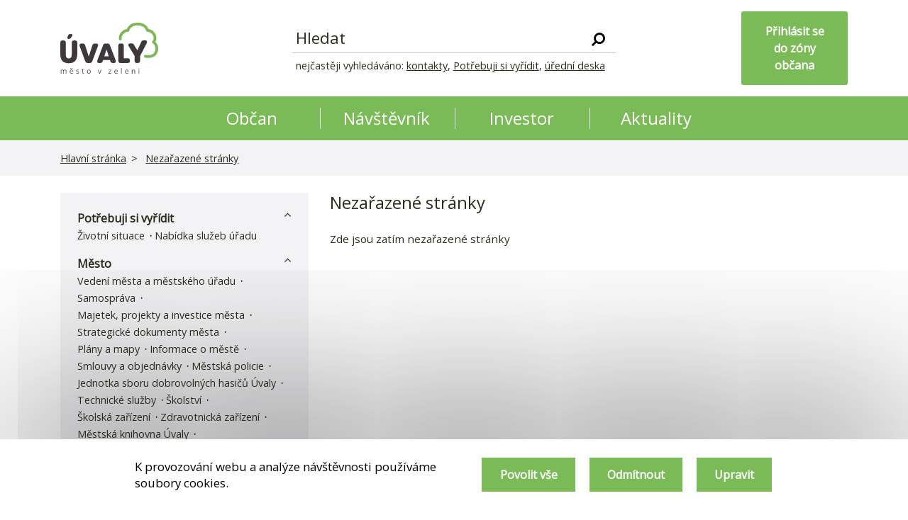

--- FILE ---
content_type: text/html; charset=UTF-8
request_url: https://www.mestouvaly.cz/nezarazene-stranky/
body_size: 134122
content:


<!DOCTYPE html>
<html lang="cs-CZ">

<head>
	<meta charset="UTF-8">
	<meta http-equiv="X-UA-Compatible" content="IE=edge">
	<meta name="format-detection" content="telephone=no">
	<meta name="viewport" content="width=device-width, initial-scale=1, shrink-to-fit=no">
	<meta name="mobile-web-app-capable" content="yes">
	<meta name="apple-mobile-web-app-capable" content="yes">
	<meta name="apple-mobile-web-app-title" content="Město Úvaly - Oficiální stránky Města Úvaly">
	<meta name="author" content="Město Úvaly">
	<link rel="alternate" type="application/rss+xml" href="https://www.mestouvaly.cz/feed/" />
	<link rel="profile" href="http://gmpg.org/xfn/11">
	<link rel="pingback" href="https://www.mestouvaly.cz/xmlrpc.php">
	<!-- <link href="https://fonts.googleapis.com/css?family=Poppins:300,400,400i,600,700&amp;subset=latin-ext" rel="stylesheet"> -->
	<link href="https://fonts.googleapis.com/css?family=Open+Sans" rel="stylesheet">

	<!-- FAVICON -->
	<link rel="apple-touch-icon" sizes="57x57" href="https://www.mestouvaly.cz/wp-content/themes/uvaly/img/favicon/apple-icon-57x57.png">
	<link rel="apple-touch-icon" sizes="60x60" href="https://www.mestouvaly.cz/wp-content/themes/uvaly/img/favicon/apple-icon-60x60.png">
	<link rel="apple-touch-icon" sizes="72x72" href="https://www.mestouvaly.cz/wp-content/themes/uvaly/img/favicon/apple-icon-72x72.png">
	<link rel="apple-touch-icon" sizes="76x76" href="https://www.mestouvaly.cz/wp-content/themes/uvaly/img/favicon/apple-icon-76x76.png">
	<link rel="apple-touch-icon" sizes="114x114" href="https://www.mestouvaly.cz/wp-content/themes/uvaly/img/favicon/apple-icon-114x114.png">
	<link rel="apple-touch-icon" sizes="120x120" href="https://www.mestouvaly.cz/wp-content/themes/uvaly/img/favicon/apple-icon-120x120.png">
	<link rel="apple-touch-icon" sizes="144x144" href="https://www.mestouvaly.cz/wp-content/themes/uvaly/img/favicon/apple-icon-144x144.png">
	<link rel="apple-touch-icon" sizes="152x152" href="https://www.mestouvaly.cz/wp-content/themes/uvaly/img/favicon/apple-icon-152x152.png">
	<link rel="apple-touch-icon" sizes="180x180" href="https://www.mestouvaly.cz/wp-content/themes/uvaly/img/favicon/apple-icon-180x180.png">
	<link rel="icon" type="image/png" sizes="192x192" href="https://www.mestouvaly.cz/wp-content/themes/uvaly/img/favicon/android-icon-192x192.png">
	<link rel="icon" type="image/png" sizes="32x32" href="https://www.mestouvaly.cz/wp-content/themes/uvaly/img/favicon/favicon-32x32.png">
	<link rel="icon" type="image/png" sizes="96x96" href="https://www.mestouvaly.cz/wp-content/themes/uvaly/img/favicon/favicon-96x96.png">
	<link rel="icon" type="image/png" sizes="16x16" href="https://www.mestouvaly.cz/wp-content/themes/uvaly/img/favicon/favicon-16x16.png">
	<link rel="manifest" href="/manifest.json">
	<meta name="msapplication-TileColor" content="#FFFFFF" />
	<meta name="msapplication-TileImage" content="https://www.mestouvaly.cz/wp-content/themes/uvaly/img/favicon/ms-icon-144x144.png">
	<meta name="theme-color" content="#ffffff">

	<!-- Global site tag (gtag.js) - Google Analytics -->
	<script async src="https://www.googletagmanager.com/gtag/js?id=UA-128114527-1"></script>
	<script>
		window.dataLayer = window.dataLayer || [];

		function gtag() {
			dataLayer.push(arguments);
		}
		gtag('consent', 'default', {
			'ad_storage': 'denied',
			'analytics_storage': 'denied',
			'personalization_storage': 'denied'
		});
		
		gtag('js', new Date());
		gtag('config', 'UA-128114527-1');
	</script>

	<meta name='robots' content='index, follow, max-image-preview:large, max-snippet:-1, max-video-preview:-1' />

	<!-- This site is optimized with the Yoast SEO plugin v18.9 - https://yoast.com/wordpress/plugins/seo/ -->
	<title>Nezařazené stránky - Město Úvaly</title>
	<link rel="canonical" href="https://www.mestouvaly.cz/nezarazene-stranky/" />
	<meta property="og:locale" content="cs_CZ" />
	<meta property="og:type" content="article" />
	<meta property="og:title" content="Nezařazené stránky - Město Úvaly" />
	<meta property="og:description" content="Zde jsou zatím nezařazené stránky" />
	<meta property="og:url" content="https://www.mestouvaly.cz/nezarazene-stranky/" />
	<meta property="og:site_name" content="Město Úvaly" />
	<meta property="article:modified_time" content="2021-06-07T09:30:41+00:00" />
	<meta name="twitter:card" content="summary_large_image" />
	<script type="application/ld+json" class="yoast-schema-graph">{"@context":"https://schema.org","@graph":[{"@type":"WebSite","@id":"https://www.mestouvaly.cz/#website","url":"https://www.mestouvaly.cz/","name":"Město Úvaly","description":"Oficiální stránky Města Úvaly","potentialAction":[{"@type":"SearchAction","target":{"@type":"EntryPoint","urlTemplate":"https://www.mestouvaly.cz/?s={search_term_string}"},"query-input":"required name=search_term_string"}],"inLanguage":"cs-CZ"},{"@type":"WebPage","@id":"https://www.mestouvaly.cz/nezarazene-stranky/#webpage","url":"https://www.mestouvaly.cz/nezarazene-stranky/","name":"Nezařazené stránky - Město Úvaly","isPartOf":{"@id":"https://www.mestouvaly.cz/#website"},"datePublished":"2019-03-10T10:48:44+00:00","dateModified":"2021-06-07T09:30:41+00:00","breadcrumb":{"@id":"https://www.mestouvaly.cz/nezarazene-stranky/#breadcrumb"},"inLanguage":"cs-CZ","potentialAction":[{"@type":"ReadAction","target":["https://www.mestouvaly.cz/nezarazene-stranky/"]}]},{"@type":"BreadcrumbList","@id":"https://www.mestouvaly.cz/nezarazene-stranky/#breadcrumb","itemListElement":[{"@type":"ListItem","position":1,"name":"Home","item":"https://www.mestouvaly.cz/"},{"@type":"ListItem","position":2,"name":"Nezařazené stránky"}]}]}</script>
	<!-- / Yoast SEO plugin. -->


<link rel='dns-prefetch' href='//s.w.org' />
<script type="text/javascript">
window._wpemojiSettings = {"baseUrl":"https:\/\/s.w.org\/images\/core\/emoji\/13.1.0\/72x72\/","ext":".png","svgUrl":"https:\/\/s.w.org\/images\/core\/emoji\/13.1.0\/svg\/","svgExt":".svg","source":{"concatemoji":"https:\/\/www.mestouvaly.cz\/wp-includes\/js\/wp-emoji-release.min.js?ver=5.9.12"}};
/*! This file is auto-generated */
!function(e,a,t){var n,r,o,i=a.createElement("canvas"),p=i.getContext&&i.getContext("2d");function s(e,t){var a=String.fromCharCode;p.clearRect(0,0,i.width,i.height),p.fillText(a.apply(this,e),0,0);e=i.toDataURL();return p.clearRect(0,0,i.width,i.height),p.fillText(a.apply(this,t),0,0),e===i.toDataURL()}function c(e){var t=a.createElement("script");t.src=e,t.defer=t.type="text/javascript",a.getElementsByTagName("head")[0].appendChild(t)}for(o=Array("flag","emoji"),t.supports={everything:!0,everythingExceptFlag:!0},r=0;r<o.length;r++)t.supports[o[r]]=function(e){if(!p||!p.fillText)return!1;switch(p.textBaseline="top",p.font="600 32px Arial",e){case"flag":return s([127987,65039,8205,9895,65039],[127987,65039,8203,9895,65039])?!1:!s([55356,56826,55356,56819],[55356,56826,8203,55356,56819])&&!s([55356,57332,56128,56423,56128,56418,56128,56421,56128,56430,56128,56423,56128,56447],[55356,57332,8203,56128,56423,8203,56128,56418,8203,56128,56421,8203,56128,56430,8203,56128,56423,8203,56128,56447]);case"emoji":return!s([10084,65039,8205,55357,56613],[10084,65039,8203,55357,56613])}return!1}(o[r]),t.supports.everything=t.supports.everything&&t.supports[o[r]],"flag"!==o[r]&&(t.supports.everythingExceptFlag=t.supports.everythingExceptFlag&&t.supports[o[r]]);t.supports.everythingExceptFlag=t.supports.everythingExceptFlag&&!t.supports.flag,t.DOMReady=!1,t.readyCallback=function(){t.DOMReady=!0},t.supports.everything||(n=function(){t.readyCallback()},a.addEventListener?(a.addEventListener("DOMContentLoaded",n,!1),e.addEventListener("load",n,!1)):(e.attachEvent("onload",n),a.attachEvent("onreadystatechange",function(){"complete"===a.readyState&&t.readyCallback()})),(n=t.source||{}).concatemoji?c(n.concatemoji):n.wpemoji&&n.twemoji&&(c(n.twemoji),c(n.wpemoji)))}(window,document,window._wpemojiSettings);
</script>
<style type="text/css">
img.wp-smiley,
img.emoji {
	display: inline !important;
	border: none !important;
	box-shadow: none !important;
	height: 1em !important;
	width: 1em !important;
	margin: 0 0.07em !important;
	vertical-align: -0.1em !important;
	background: none !important;
	padding: 0 !important;
}
</style>
	<link rel='stylesheet' id='wp-block-library-css'  href='https://www.mestouvaly.cz/wp-includes/css/dist/block-library/style.min.css?ver=5.9.12' type='text/css' media='all' />
<link rel='stylesheet' id='simple-sitemap-css-css'  href='https://www.mestouvaly.cz/wp-content/plugins/simple-sitemap/lib/assets/css/simple-sitemap.css?ver=1652791566' type='text/css' media='all' />
<style id='global-styles-inline-css' type='text/css'>
body{--wp--preset--color--black: #000000;--wp--preset--color--cyan-bluish-gray: #abb8c3;--wp--preset--color--white: #ffffff;--wp--preset--color--pale-pink: #f78da7;--wp--preset--color--vivid-red: #cf2e2e;--wp--preset--color--luminous-vivid-orange: #ff6900;--wp--preset--color--luminous-vivid-amber: #fcb900;--wp--preset--color--light-green-cyan: #7bdcb5;--wp--preset--color--vivid-green-cyan: #00d084;--wp--preset--color--pale-cyan-blue: #8ed1fc;--wp--preset--color--vivid-cyan-blue: #0693e3;--wp--preset--color--vivid-purple: #9b51e0;--wp--preset--gradient--vivid-cyan-blue-to-vivid-purple: linear-gradient(135deg,rgba(6,147,227,1) 0%,rgb(155,81,224) 100%);--wp--preset--gradient--light-green-cyan-to-vivid-green-cyan: linear-gradient(135deg,rgb(122,220,180) 0%,rgb(0,208,130) 100%);--wp--preset--gradient--luminous-vivid-amber-to-luminous-vivid-orange: linear-gradient(135deg,rgba(252,185,0,1) 0%,rgba(255,105,0,1) 100%);--wp--preset--gradient--luminous-vivid-orange-to-vivid-red: linear-gradient(135deg,rgba(255,105,0,1) 0%,rgb(207,46,46) 100%);--wp--preset--gradient--very-light-gray-to-cyan-bluish-gray: linear-gradient(135deg,rgb(238,238,238) 0%,rgb(169,184,195) 100%);--wp--preset--gradient--cool-to-warm-spectrum: linear-gradient(135deg,rgb(74,234,220) 0%,rgb(151,120,209) 20%,rgb(207,42,186) 40%,rgb(238,44,130) 60%,rgb(251,105,98) 80%,rgb(254,248,76) 100%);--wp--preset--gradient--blush-light-purple: linear-gradient(135deg,rgb(255,206,236) 0%,rgb(152,150,240) 100%);--wp--preset--gradient--blush-bordeaux: linear-gradient(135deg,rgb(254,205,165) 0%,rgb(254,45,45) 50%,rgb(107,0,62) 100%);--wp--preset--gradient--luminous-dusk: linear-gradient(135deg,rgb(255,203,112) 0%,rgb(199,81,192) 50%,rgb(65,88,208) 100%);--wp--preset--gradient--pale-ocean: linear-gradient(135deg,rgb(255,245,203) 0%,rgb(182,227,212) 50%,rgb(51,167,181) 100%);--wp--preset--gradient--electric-grass: linear-gradient(135deg,rgb(202,248,128) 0%,rgb(113,206,126) 100%);--wp--preset--gradient--midnight: linear-gradient(135deg,rgb(2,3,129) 0%,rgb(40,116,252) 100%);--wp--preset--duotone--dark-grayscale: url('#wp-duotone-dark-grayscale');--wp--preset--duotone--grayscale: url('#wp-duotone-grayscale');--wp--preset--duotone--purple-yellow: url('#wp-duotone-purple-yellow');--wp--preset--duotone--blue-red: url('#wp-duotone-blue-red');--wp--preset--duotone--midnight: url('#wp-duotone-midnight');--wp--preset--duotone--magenta-yellow: url('#wp-duotone-magenta-yellow');--wp--preset--duotone--purple-green: url('#wp-duotone-purple-green');--wp--preset--duotone--blue-orange: url('#wp-duotone-blue-orange');--wp--preset--font-size--small: 13px;--wp--preset--font-size--medium: 20px;--wp--preset--font-size--large: 36px;--wp--preset--font-size--x-large: 42px;}.has-black-color{color: var(--wp--preset--color--black) !important;}.has-cyan-bluish-gray-color{color: var(--wp--preset--color--cyan-bluish-gray) !important;}.has-white-color{color: var(--wp--preset--color--white) !important;}.has-pale-pink-color{color: var(--wp--preset--color--pale-pink) !important;}.has-vivid-red-color{color: var(--wp--preset--color--vivid-red) !important;}.has-luminous-vivid-orange-color{color: var(--wp--preset--color--luminous-vivid-orange) !important;}.has-luminous-vivid-amber-color{color: var(--wp--preset--color--luminous-vivid-amber) !important;}.has-light-green-cyan-color{color: var(--wp--preset--color--light-green-cyan) !important;}.has-vivid-green-cyan-color{color: var(--wp--preset--color--vivid-green-cyan) !important;}.has-pale-cyan-blue-color{color: var(--wp--preset--color--pale-cyan-blue) !important;}.has-vivid-cyan-blue-color{color: var(--wp--preset--color--vivid-cyan-blue) !important;}.has-vivid-purple-color{color: var(--wp--preset--color--vivid-purple) !important;}.has-black-background-color{background-color: var(--wp--preset--color--black) !important;}.has-cyan-bluish-gray-background-color{background-color: var(--wp--preset--color--cyan-bluish-gray) !important;}.has-white-background-color{background-color: var(--wp--preset--color--white) !important;}.has-pale-pink-background-color{background-color: var(--wp--preset--color--pale-pink) !important;}.has-vivid-red-background-color{background-color: var(--wp--preset--color--vivid-red) !important;}.has-luminous-vivid-orange-background-color{background-color: var(--wp--preset--color--luminous-vivid-orange) !important;}.has-luminous-vivid-amber-background-color{background-color: var(--wp--preset--color--luminous-vivid-amber) !important;}.has-light-green-cyan-background-color{background-color: var(--wp--preset--color--light-green-cyan) !important;}.has-vivid-green-cyan-background-color{background-color: var(--wp--preset--color--vivid-green-cyan) !important;}.has-pale-cyan-blue-background-color{background-color: var(--wp--preset--color--pale-cyan-blue) !important;}.has-vivid-cyan-blue-background-color{background-color: var(--wp--preset--color--vivid-cyan-blue) !important;}.has-vivid-purple-background-color{background-color: var(--wp--preset--color--vivid-purple) !important;}.has-black-border-color{border-color: var(--wp--preset--color--black) !important;}.has-cyan-bluish-gray-border-color{border-color: var(--wp--preset--color--cyan-bluish-gray) !important;}.has-white-border-color{border-color: var(--wp--preset--color--white) !important;}.has-pale-pink-border-color{border-color: var(--wp--preset--color--pale-pink) !important;}.has-vivid-red-border-color{border-color: var(--wp--preset--color--vivid-red) !important;}.has-luminous-vivid-orange-border-color{border-color: var(--wp--preset--color--luminous-vivid-orange) !important;}.has-luminous-vivid-amber-border-color{border-color: var(--wp--preset--color--luminous-vivid-amber) !important;}.has-light-green-cyan-border-color{border-color: var(--wp--preset--color--light-green-cyan) !important;}.has-vivid-green-cyan-border-color{border-color: var(--wp--preset--color--vivid-green-cyan) !important;}.has-pale-cyan-blue-border-color{border-color: var(--wp--preset--color--pale-cyan-blue) !important;}.has-vivid-cyan-blue-border-color{border-color: var(--wp--preset--color--vivid-cyan-blue) !important;}.has-vivid-purple-border-color{border-color: var(--wp--preset--color--vivid-purple) !important;}.has-vivid-cyan-blue-to-vivid-purple-gradient-background{background: var(--wp--preset--gradient--vivid-cyan-blue-to-vivid-purple) !important;}.has-light-green-cyan-to-vivid-green-cyan-gradient-background{background: var(--wp--preset--gradient--light-green-cyan-to-vivid-green-cyan) !important;}.has-luminous-vivid-amber-to-luminous-vivid-orange-gradient-background{background: var(--wp--preset--gradient--luminous-vivid-amber-to-luminous-vivid-orange) !important;}.has-luminous-vivid-orange-to-vivid-red-gradient-background{background: var(--wp--preset--gradient--luminous-vivid-orange-to-vivid-red) !important;}.has-very-light-gray-to-cyan-bluish-gray-gradient-background{background: var(--wp--preset--gradient--very-light-gray-to-cyan-bluish-gray) !important;}.has-cool-to-warm-spectrum-gradient-background{background: var(--wp--preset--gradient--cool-to-warm-spectrum) !important;}.has-blush-light-purple-gradient-background{background: var(--wp--preset--gradient--blush-light-purple) !important;}.has-blush-bordeaux-gradient-background{background: var(--wp--preset--gradient--blush-bordeaux) !important;}.has-luminous-dusk-gradient-background{background: var(--wp--preset--gradient--luminous-dusk) !important;}.has-pale-ocean-gradient-background{background: var(--wp--preset--gradient--pale-ocean) !important;}.has-electric-grass-gradient-background{background: var(--wp--preset--gradient--electric-grass) !important;}.has-midnight-gradient-background{background: var(--wp--preset--gradient--midnight) !important;}.has-small-font-size{font-size: var(--wp--preset--font-size--small) !important;}.has-medium-font-size{font-size: var(--wp--preset--font-size--medium) !important;}.has-large-font-size{font-size: var(--wp--preset--font-size--large) !important;}.has-x-large-font-size{font-size: var(--wp--preset--font-size--x-large) !important;}
</style>
<link rel='stylesheet' id='wpsm_tabs_r-font-awesome-front-css'  href='https://www.mestouvaly.cz/wp-content/plugins/tabs-responsive/assets/css/font-awesome/css/font-awesome.min.css?ver=5.9.12' type='text/css' media='all' />
<link rel='stylesheet' id='wpsm_tabs_r_bootstrap-front-css'  href='https://www.mestouvaly.cz/wp-content/plugins/tabs-responsive/assets/css/bootstrap-front.css?ver=5.9.12' type='text/css' media='all' />
<link rel='stylesheet' id='wpsm_tabs_r_animate-css'  href='https://www.mestouvaly.cz/wp-content/plugins/tabs-responsive/assets/css/animate.css?ver=5.9.12' type='text/css' media='all' />
<link rel='stylesheet' id='wp-polls-css'  href='https://www.mestouvaly.cz/wp-content/plugins/wp-polls/polls-css.css?ver=2.75.6' type='text/css' media='all' />
<style id='wp-polls-inline-css' type='text/css'>
.wp-polls .pollbar {
	margin: 1px;
	font-size: 6px;
	line-height: 8px;
	height: 8px;
	background: #d8e1eb;
	border: 1px solid #c8c8c8;
}

</style>
<link rel='stylesheet' id='wpforo-widgets-css'  href='https://www.mestouvaly.cz/wp-content/plugins/wpforo/wpf-themes/classic/widgets.css?ver=1.9.9.1' type='text/css' media='all' />
<link rel='stylesheet' id='understrap-styles-css'  href='https://www.mestouvaly.cz/wp-content/themes/uvaly/css/theme.min.css?ver=1.0.8' type='text/css' media='all' />
<link rel='stylesheet' id='dropzone-css'  href='https://www.mestouvaly.cz/wp-content/plugins/inqool-css-js/css/dropzone.min.css?ver=5.9.12' type='text/css' media='all' />
<link rel='stylesheet' id='fullcalendar-css'  href='https://www.mestouvaly.cz/wp-content/themes/uvaly/css/fullcalendar.min.css?ver=1.0.8' type='text/css' media='all' />
<link rel='stylesheet' id='datepicker-css'  href='https://www.mestouvaly.cz/wp-content/themes/uvaly/css/datepicker.css?ver=1.0.8' type='text/css' media='all' />
<link rel='stylesheet' id='jquery-ui-css'  href='https://www.mestouvaly.cz/wp-content/themes/uvaly/css/jquery-ui.css?ver=1.0.8' type='text/css' media='all' />
<link rel='stylesheet' id='photoswipe-css-css'  href='https://www.mestouvaly.cz/wp-content/themes/uvaly/css/photoswipe.css?ver=5.9.12' type='text/css' media='all' />
<link rel='stylesheet' id='photoswipe-skin-css-css'  href='https://www.mestouvaly.cz/wp-content/themes/uvaly/css/default-skin/default-skin.css?ver=5.9.12' type='text/css' media='all' />
<link rel='stylesheet' id='cookies-css'  href='https://www.mestouvaly.cz/wp-content/themes/uvaly/css/cookies.css?ver=5.9.12' type='text/css' media='all' />
<link rel='stylesheet' id='cookies-modal-css'  href='https://www.mestouvaly.cz/wp-content/themes/uvaly/css/modal.css?ver=5.9.12' type='text/css' media='all' />
<link rel='stylesheet' id='wpforo-dynamic-style-css'  href='https://www.mestouvaly.cz/wp-content/plugins/wpforo/wpf-themes/classic/colors.css?ver=1.9.9.1.bb2f19edf8646cc83320635c02ea5968' type='text/css' media='all' />
<!--n2css--><script type='text/javascript' src='https://www.mestouvaly.cz/wp-content/plugins/stop-user-enumeration/frontend/js/frontend.js?ver=1.4.4' id='stop-user-enumeration-js'></script>
<script type='text/javascript' src='https://www.mestouvaly.cz/wp-includes/js/jquery/jquery.min.js?ver=3.6.0' id='jquery-core-js'></script>
<script type='text/javascript' src='https://www.mestouvaly.cz/wp-includes/js/jquery/jquery-migrate.min.js?ver=3.3.2' id='jquery-migrate-js'></script>
<script type='text/javascript' src='https://www.mestouvaly.cz/wp-content/themes/uvaly/js/popper.min.js?ver=1' id='popper-js'></script>
<script type='text/javascript' src='https://www.mestouvaly.cz/wp-content/themes/uvaly/js/bootstrap.min.js?ver=1' id='bootstrap-js'></script>
<script type='text/javascript' src='https://www.mestouvaly.cz/wp-content/plugins/inqool-css-js/js/dropzone.min.js?ver=1' id='dropzone-js'></script>
<script type='text/javascript' src='https://www.mestouvaly.cz/wp-content/themes/uvaly/js/primary-menu.js?ver=1' id='primary-menu-js'></script>
<script type='text/javascript' src='https://www.mestouvaly.cz/wp-content/themes/uvaly/js/jquery-ui.min.js?ver=1' id='jquery-ui-js'></script>
<script type='text/javascript' src='https://www.mestouvaly.cz/wp-content/themes/uvaly/js/datepicker-cs.js?ver=1' id='jquery-ui-czech-js'></script>
<script type='text/javascript' src='https://www.mestouvaly.cz/wp-content/themes/uvaly/js/fullcalendar.min.js?ver=1' id='fullcalendar-js'></script>
<script type='text/javascript' src='https://www.mestouvaly.cz/wp-content/themes/uvaly/locales/cs.js?ver=1' id='locale-js'></script>
<script type='text/javascript' src='https://www.mestouvaly.cz/wp-content/themes/uvaly/js/photoswipe.min.js?ver=5.9.12' id='photoswipe-js'></script>
<script type='text/javascript' src='https://www.mestouvaly.cz/wp-content/themes/uvaly/js/photoswipe-ui-default.min.js?ver=5.9.12' id='photoswipe-skin-js'></script>
<script type='text/javascript' src='https://www.mestouvaly.cz/wp-content/themes/uvaly/js/photoswipe-init.js?ver=5.9.12' id='photoswipeinit-js'></script>
<script type='text/javascript' src='https://www.mestouvaly.cz/wp-content/themes/uvaly/js/left-menu.js?ver=1' id='left-menu-js'></script>
<script type='text/javascript' src='https://www.mestouvaly.cz/wp-content/themes/uvaly/js/js.cookie.min.js?ver=5.9.12' id='js-cookie-js'></script>
<script type='text/javascript' src='https://www.mestouvaly.cz/wp-content/themes/uvaly/js/cookies.js?ver=5.9.12' id='cookies-js'></script>
<script type='text/javascript' src='https://www.mestouvaly.cz/wp-content/themes/uvaly/js/cookies-modal.js?ver=5.9.12' id='cookies-modal-js'></script>
<link rel="https://api.w.org/" href="https://www.mestouvaly.cz/wp-json/" /><link rel="alternate" type="application/json" href="https://www.mestouvaly.cz/wp-json/wp/v2/pages/1449" /><link rel="alternate" type="application/json+oembed" href="https://www.mestouvaly.cz/wp-json/oembed/1.0/embed?url=https%3A%2F%2Fwww.mestouvaly.cz%2Fnezarazene-stranky%2F" />
<link rel="alternate" type="text/xml+oembed" href="https://www.mestouvaly.cz/wp-json/oembed/1.0/embed?url=https%3A%2F%2Fwww.mestouvaly.cz%2Fnezarazene-stranky%2F&#038;format=xml" />
<!-- Analytics by WP-Statistics v13.2.3 - https://wp-statistics.com/ -->
<script>var WP_Statistics_http = new XMLHttpRequest();WP_Statistics_http.open('GET', 'https://www.mestouvaly.cz/wp-json/wp-statistics/v2/hit?_=1768624377&_wpnonce=f7f0d23881&wp_statistics_hit_rest=yes&browser=Unknown&platform=Unknown&version=Unknown&referred=https%3A%2F%2Fwww.mestouvaly.cz&ip=3.134.252.151&exclusion_match=yes&exclusion_reason=CrawlerDetect&ua=Mozilla%2F5.0+%28Macintosh%3B+Intel+Mac+OS+X+10_15_7%29+AppleWebKit%2F537.36+%28KHTML%2C+like+Gecko%29+Chrome%2F131.0.0.0+Safari%2F537.36%3B+ClaudeBot%2F1.0%3B+%2Bclaudebot%40anthropic.com%29&track_all=1&timestamp=1768627977&current_page_type=page&current_page_id=1449&search_query&page_uri=/nezarazene-stranky/&user_id=0', true);WP_Statistics_http.setRequestHeader("Content-Type", "application/json;charset=UTF-8");WP_Statistics_http.send(null);</script>
<style type="text/css">.recentcomments a{display:inline !important;padding:0 !important;margin:0 !important;}</style>
	<!-- Google translator -->
	<script>
		function googleTranslateElementInit() {
			new google.translate.TranslateElement({
				pageLanguage: 'cz',
				layout: google.translate.TranslateElement.InlineLayout.HORIZONTAL
			}, 'google_translate_element_');
		}
	</script>
	<script type="text/javascript" src="//translate.google.com/translate_a/element.js?cb=googleTranslateElementInit"></script>
</head>

<body>
	<h1 style="position: absolute;width: 1px;height: 1px;padding: 0;margin: -1px;overflow: hidden;clip: rect(0, 0, 0, 0);white-space: nowrap;border: 0;">Úvaly - město v zeleni</h1>
<div class="container header"> <!-- Header -->
    <div class="row">
        <div class="col-6 col-md-2 header-logo"><a href="/" aria-label="Homepage"><img src="https://www.mestouvaly.cz/wp-content/themes/uvaly/img/uvaly_logo.svg" alt="Logo města Úvaly"></a></div>
        <div class="only-desktop col-8 header-search">
            <div class="col-10 offset-1 col-lg-10 offset-lg-1 col-xl-8 offset-xl-2 header-search-bar">
                <form id="search-form" method="get" action="https://www.mestouvaly.cz" autocomplete="off">
                    <input type="text" name="s" placeholder="Hledat">
                    <button aria-label="Vyhledat"><i class="fa fa-search"></i></button>
                </form>
                <div id="search-autocomplete" class="autocomplete">
                    <ul>
                    </ul>
                </div>
                <div class="header-search-bar-tags col">
                    nejčastěji vyhledáváno:
                    <a href="https://www.mestouvaly.cz/?s=kontakty">kontakty</a>,
                    <a href="https://obcan.mestouvaly.cz/obcan/">Potřebuji si vyřídit</a>,
                    <a href="https://www.mestouvaly.cz/?s=úřední%20deska">úřední deska</a>
                </div>
            </div>
        </div>
        <div class="col-6 col-md-2 header-right">
            <div class="header-right-buttons">
                <div class="header-right-button">
                    <a class="header-right-button-login" href="https://www.mestouvaly.cz/prihlaseni">
                        <span class="only-desktop">Přihlásit se<br>do zóny občana</span>
                        <span class="only-mobile">Zóna občana</span>
                    </a>
                </div>
            </div>
        </div>
        
        <div class="col-12 only-mobile header-search-bar header-search-bar-mobile">
            <form method="get" action="https://www.mestouvaly.cz">
                <input type="text" name="s" placeholder="Hledat">
                <button><i class="fa fa-search"></i></button>
            </form>
        </div>
    </div>
</div>
<div class="menu-mobile only-mobile"> <!-- Menu mobile -->
    <div class="menu-mobile-primary">
        <ul class="list-unstyled">
            <li>
                <div class="menu-mobile-primary-item">Občan<i class="fa fa-angle-down"></i></div>
                <ul class="list-unstyled menu-mobile-secondary">
                    <li>
                        <div class="menu-mobile-secondary-item">Potřebuji si vyřídit<i class="fa fa-angle-down"></i></div>
                        <div class="menu-mobile-tertiary-grid">
                            <ul class="list-unstyled row">
                                <li class="col-6 menu-mobile-tertiary-grid-item"><a href="https://www.mestouvaly.cz/obcan/potrebuji-si-vyridit/zivotni-situace/">Životní situace</a></li>
                                <li class="col-6 menu-mobile-tertiary-grid-item"><a href="https://obcan.mestouvaly.cz/obcan/">Nabídka služeb úřadu</a></li>
                            </ul>
                        </div>
                    </li>
                    <li>
                        <div class="menu-mobile-secondary-item">Město<i class="fa fa-angle-down"></i></div>
                        <div class="menu-mobile-tertiary-grid">
                            <ul class="list-unstyled row">
                                <li class="col-6 menu-mobile-tertiary-grid-item"><a href="/obcan/mestsky-urad/vedeni-mesta-a-mestskeho-uradu/">Vedení města a městského úřadu</a></li>
                                <li class="col-6 menu-mobile-tertiary-grid-item"><a href="https://www.mestouvaly.cz/obcan/mesto/samosprava/">Samospráva</a></li>
                                <li class="col-6 menu-mobile-tertiary-grid-item"><a href="https://www.mestouvaly.cz/obcan/majetek-a-projekty-mesta/">Majetek, projekty a investice města</a></li>
                                <li class="col-6 menu-mobile-tertiary-grid-item"><a href="https://www.mestouvaly.cz/obcan/majetek-a-projekty-mesta/projekty-a-investice-mesta/rozvoj-a-projekty-mesta/">Strategické dokumenty města</a></li>
                                <li class="col-6 menu-mobile-tertiary-grid-item"><a href="https://www.mestouvaly.cz/obcan/mesto/plany-a-mapy/">Plány a mapy</a></li>
                                <li class="col-6 menu-mobile-tertiary-grid-item"><a href="https://www.mestouvaly.cz/obcan/mesto/informace-o-meste/">Informace o městě</a></li>
                                <li class="col-6 menu-mobile-tertiary-grid-item"><a href="https://www.mestouvaly.cz/smlouva/">Smlouvy a objednávky</a></li>
                                <li class="col-6 menu-mobile-tertiary-grid-item"><a href="https://www.mestouvaly.cz/obcan/mestska-policie/">Městská policie</a></li>
                                <li class="col-6 menu-mobile-tertiary-grid-item"><a href="https://www.mestouvaly.cz/obcan/mesto/jsdh/">Jednotka sboru dobrovolných hasičů Úvaly</a></li>
                                <li class="col-6 menu-mobile-tertiary-grid-item"><a href="https://www.mestouvaly.cz/obcan/mesto/technicke-sluzby/">Technické služby</a></li>
                                <li class="col-6 menu-mobile-tertiary-grid-item"><a href="https://www.mestouvaly.cz/category/skolstvi/">Školství</a></li>
                                <li class="col-6 menu-mobile-tertiary-grid-item"><a href="https://www.mestouvaly.cz/obcan/mesto/skolska-zarizeni/">Školská zařízení</a></li>
                                <li class="col-6 menu-mobile-tertiary-grid-item"><a href="https://www.mestouvaly.cz/obcan/uzitecne-odkazy/zdravotnictvi/">Zdravotnická zařízení</a></li>
                                <li class="col-6 menu-mobile-tertiary-grid-item"><a href="https://www.mestouvaly.cz/obcan/mesto/knihovna/">Městská knihovna Úvaly</a></li>
                                <li class="col-6 menu-mobile-tertiary-grid-item"><a href="https://www.mestouvaly.cz/spolky-sdruzeni-cirkve/">Spolky, sdružení, církve</a></li>
                                <li class="col-6 menu-mobile-tertiary-grid-item"><a href="https://www.mestouvaly.cz/obcan/mesto/dobrovolne-svazky-obci/">Dobrovolné svazky obcí</a></li>
                                <li class="col-6 menu-mobile-tertiary-grid-item"><a href="https://www.mestouvaly.cz/category/aktuality/volna-mista/">Volná pracovní místa</a></li>
                                <li class="col-6 menu-mobile-tertiary-grid-item"><a href="/category/aktuality-z-mesta/zivot-uval/">Měsíčník Život Úval</a></li>
                                <li class="col-6 menu-mobile-tertiary-grid-item"><a href="https://www.mestouvaly.cz/obcan/mesto/firmy-a-podnikatele/">Firmy a podnikatelé</a></li>
                                <li class="col-6 menu-mobile-tertiary-grid-item"><a href="https://mojeobec.kr-stredocesky.cz/portal/paroz/uvaly">Participativní rozpočet</a></li>
                            </ul>
                        </div>
                    </li>
                    <li>
                        <div class="menu-mobile-secondary-item">Městský úřad<i class="fa fa-angle-down"></i></div>
                        <div class="menu-mobile-tertiary-grid">
                            <ul class="list-unstyled row">
                                <li class="col-6 menu-mobile-tertiary-grid-item"><a href="https://www.mestouvaly.cz/obcan/potrebuji-si-vyridit/kontakty/">Kontakty</a></li>
                                <li class="col-6 menu-mobile-tertiary-grid-item"><a href="https://www.mestouvaly.cz/obcan/mestsky-urad/uredni-deska/">Úřední deska</a></li>
                                <li class="col-6 menu-mobile-tertiary-grid-item"><a href="https://www.mestouvaly.cz/nezarazene-stranky/e-podatelna/">E-podatelna</a></li>
                                <li class="col-6 menu-mobile-tertiary-grid-item"><a href="https://www.mestouvaly.cz/obcan/mestsky-urad/vedeni-mesta-a-mestskeho-uradu/">Vedení města a městského úřadu</a></li>
                                <li class="col-6 menu-mobile-tertiary-grid-item"><a href="https://www.mestouvaly.cz/obcan/mestsky-urad/sekretariat-pravnik-projektovy-manager/">Kancelář vedení města</a></li>
                                <li class="col-6 menu-mobile-tertiary-grid-item"><a href="https://www.mestouvaly.cz/obcan/mestsky-urad/odbory/">Odbory městského úřadu a organizační složky</a></li>
                                <li class="col-6 menu-mobile-tertiary-grid-item"><a href="https://www.mestouvaly.cz/obcan/mestsky-urad/rozpocet/">Rozpočet</a></li>
                                <li class="col-6 menu-mobile-tertiary-grid-item"><a href="https://www.mestouvaly.cz/obcan/mestsky-urad/transparentni-ucty-a-ucet-u-cnb/">Transparentní účty a účet u ČNB</a></li>
                                <li class="col-6 menu-mobile-tertiary-grid-item"><a href="https://www.mestouvaly.cz/obcan/mestsky-urad/verejne-zakazky/">Veřejné zakázky</a></li>
                                <li class="col-6 menu-mobile-tertiary-grid-item"><a href="https://www.mestouvaly.cz/obcan/potrebuji-si-vyridit/formulare-ke-stazeni/">Formuláře ke stažení</a></li>
                                <li class="col-6 menu-mobile-tertiary-grid-item"><a href="https://www.mestouvaly.cz/obcan/mestsky-urad/krizove-situace/">Krizové situace</a></li>
                                <li class="col-6 menu-mobile-tertiary-grid-item"><a href="https://www.mestouvaly.cz/obcan/mestsky-urad/povinne-informace/">Povinné informace</a></li>
                                <li class="col-6 menu-mobile-tertiary-grid-item"><a href="https://www.mestouvaly.cz/obcan/mestsky-urad/ochrana-osobnich-udaju/">Zásady ochrany osobních údajů - GDPR</a></li>
                            </ul>
                        </div>
                    </li>
                    <li>
                        <div class="menu-mobile-secondary-item">Městská policie<i class="fa fa-angle-down"></i></div>
                        <div class="menu-mobile-tertiary-grid">
                            <ul class="list-unstyled row">
                                <li class="col-6 menu-mobile-tertiary-grid-item"><a href="https://www.mestouvaly.cz/category/informace-mp/aktuality-informace-mp/">Aktuality a informace od městské policie</a></li>
                                <li class="col-6 menu-mobile-tertiary-grid-item"><a href="https://www.mestouvaly.cz/category/informace-mp/prevence/">Prevence</a></li>
                                <li class="col-6 menu-mobile-tertiary-grid-item"><a href="https://www.mestouvaly.cz/category/informace-mp/">Přehledy o činnosti MP</a></li>
                                <li class="col-6 menu-mobile-tertiary-grid-item"><a href="https://www.mestouvaly.cz/obcan/mestska-policie/system-parkovani/">Parkování</a></li>
                                <li class="col-6 menu-mobile-tertiary-grid-item"><a href="/obcan/mesto/plany-a-mapy/mapa-prestupku-a-mapa-kriminality/">Mapa přestupků a kriminality</a></li>
                                <li class="col-6 menu-mobile-tertiary-grid-item"><a href="http://www.bezpecneuvaly.cz">Projekt Bezpečné Úvaly</a></li>
                            </ul>
                        </div>
                    </li>
                    <li>
                        <div class="menu-mobile-secondary-item">Majetek, projekty a investice<i class="fa fa-angle-down"></i></div>
                        <div class="menu-mobile-tertiary-grid">
                            <ul class="list-unstyled row">
                                <li class="col-6 menu-mobile-tertiary-grid-item"><a href="https://www.mestouvaly.cz/obcan/majetek-a-projekty-mesta/majetek-mesta/">Majetek města</a></li>
                                <li class="col-6 menu-mobile-tertiary-grid-item"><a href="https://www.mestouvaly.cz/obcan/majetek-a-projekty-mesta/projekty-a-investice-mesta/">Projekty a investice města</a></li>
                                <li class="col-6 menu-mobile-tertiary-grid-item"><a href="https://www.mestouvaly.cz/obcan/majetek-a-projekty-mesta/ostatni-projekty/">Ostatní projekty</a></li>
                                <li class="col-6 menu-mobile-tertiary-grid-item"><a href="https://www.mestouvaly.cz/obcan/majetek-a-projekty-mesta/ostatni-projekty/projekt-prelozky-i-12/">Projekt přeložky I/12</a></li>
                                <li class="col-6 menu-mobile-tertiary-grid-item"><a href="https://www.mestouvaly.cz/obcan/majetek-a-projekty-mesta/projekty-a-investice-mesta/rozvoj-a-projekty-mesta/developerske-zamery-a-projekty/">Developerské záměry a projekty</a></li>
                                <li class="col-6 menu-mobile-tertiary-grid-item"><a href="https://mojeobec.kr-stredocesky.cz/portal/paroz/uvaly">Participativní rozpočet</a></li>
                            </ul>
                        </div>
                    </li>
                    <li>
                        <div class="menu-mobile-secondary-item">Ostatní<i class="fa fa-angle-down"></i></div>
                        <div class="menu-mobile-tertiary-grid">
                            <ul class="list-unstyled row">
                                <li class="col-6 menu-mobile-tertiary-grid-item"><a href="https://www.mestouvaly.cz/obcan/mesto/plany-a-mapy/interaktivni-mapa/">Interaktivní mapa</a></li>
                                <li class="col-6 menu-mobile-tertiary-grid-item"><a href="https://www.mestouvaly.cz/obcan/mestsky-urad/uredni-deska/">Úřední deska</a></li>
                                <li class="col-6 menu-mobile-tertiary-grid-item"><a href="https://www.mestouvaly.cz/obcan/potrebuji-si-vyridit/kontakty/">Kontakty</a></li>
                                <li class="col-6 menu-mobile-tertiary-grid-item"><a href="https://www.mestouvaly.cz/obcan/mesto/informace-o-meste/fotogalerie/">Fotogalerie</a></li>
                                <li class="col-6 menu-mobile-tertiary-grid-item"><a href="https://www.mestouvaly.cz/category/aktuality/volna-mista/">Volná pracovní místa - nabídka</a></li>
                                <li class="col-6 menu-mobile-tertiary-grid-item"><a href="https://www.mestouvaly.cz/category/aktuality/tiskove-zpravy-aktuality-z-mesta/">Tiskové zprávy</a></li>
                                <li class="col-6 menu-mobile-tertiary-grid-item"><a href="https://www.mestouvaly.cz/category/aktuality/ztraty-a-nalezy/">Ztráty a nálezy</a></li>
                                <li class="col-6 menu-mobile-tertiary-grid-item"><a href="https://www.mestouvaly.cz/navstevnik/uvaly-bez-barier/audit-bezbarierovosti-a-pristupnost-budov-mesta2/">Audit bezbariérovosti a přístupnost budov města</a></li>
                            </ul>
                        </div>
                    </li>
                    <li>
                        <div class="menu-mobile-secondary-item">Užitečné odkazy<i class="fa fa-angle-down"></i></div>
                        <div class="menu-mobile-tertiary-grid">
                            <ul class="list-unstyled row">
                                <li class="col-6 menu-mobile-tertiary-grid-item"><a href="https://pid.cz/zastavkova-tabla/?stop=%C3%9Avaly%2C%C5%BDel.st.">Aktuální příjezdy a odjezdy autobusů</a></li>
                                <li class="col-6 menu-mobile-tertiary-grid-item"><a href="https://provoz.spravazeleznic.cz/Tabule/Pages/StationTable.aspx?Key=4492">Příjezdy a odjezdy vlaků</a></li>
                                <li class="col-6 menu-mobile-tertiary-grid-item"><a href="https://www.mestouvaly.cz/obcan/uzitecne-odkazy/hlaseni-zavad/">Hlášení závady či nedostatku</a></li>
                                <li class="col-6 menu-mobile-tertiary-grid-item"><a href="https://www.mestouvaly.cz/obcan/uzitecne-odkazy/ptate-se-starosty/">Ptáte se starosty</a></li>
                                <li class="col-6 menu-mobile-tertiary-grid-item"><a href="https://www.mestouvaly.cz/obcan/uzitecne-odkazy/zdravotnictvi/">Zdravotnictví</a></li>
                                <li class="col-6 menu-mobile-tertiary-grid-item"><a href="https://www.mestouvaly.cz/obcan/uzitecne-odkazy/dulezite-odkazy/">SOS čísla + havárie</a></li>
                                <li class="col-6 menu-mobile-tertiary-grid-item"><a href="/obcan/mestsky-urad/krizove-situace/">Krizové situace</a></li>
                                <li class="col-6 menu-mobile-tertiary-grid-item"><a href="https://www.mestouvaly.cz/obcan/potrebuji-si-vyridit/kontakty/">Kontakty úřad</a></li>
                                <li class="col-6 menu-mobile-tertiary-grid-item"><a href="https://www.mestouvaly.cz/obcan/mestsky-urad/uredni-deska/">Úřední deska</a></li>
                                <li class="col-6 menu-mobile-tertiary-grid-item"><a href="/obcan/mestska-policie/prevence/projekt-bezpecne-uvaly/">Bezpečné Úvaly</a></li>
                                <li class="col-6 menu-mobile-tertiary-grid-item"><a href="https://www.mestouvaly.cz/obcan/uzitecne-odkazy/informacni-zdroje-prutoky/">Informační zdroje – průtoky</a></li>
                                <li class="col-6 menu-mobile-tertiary-grid-item"><a href="https://www.mestouvaly.cz/obcan/uzitecne-odkazy/kamery-v-uvalech/">Kamery v Úvalech</a></li>
                                <li class="col-6 menu-mobile-tertiary-grid-item"><a href="https://www.mestouvaly.cz/obcan/uzitecne-odkazy/posemberi/">Pošembeří</a></li>
                                <li class="col-6 menu-mobile-tertiary-grid-item"><a href="https://www.mestouvaly.cz/obcan/uzitecne-odkazy/street-art-uvaly/">Street art Úvaly</a></li>
                                <li class="col-6 menu-mobile-tertiary-grid-item"><a href="https://www.mestouvaly.cz/obcan/uzitecne-odkazy/mapa-stranek/">Mapa stránek</a></li>
                                <li class="col-6 menu-mobile-tertiary-grid-item"><a href="https://www.mestouvaly.cz/nezarazene-stranky/esg/">ESG</a></li>
                            </ul>
                        </div>
                    </li>
                    <li>
                        <div class="menu-mobile-secondary-item">Volný čas<i class="fa fa-angle-down"></i></div>
                        <div class="menu-mobile-tertiary-grid">
                            <ul class="list-unstyled row">
                                <li class="col-6 menu-mobile-tertiary-grid-item"><a href="https://www.mestouvaly.cz/obcan/volny-cas/petasedesatka/">Pětašedesátka</a></li>
                                <li class="col-6 menu-mobile-tertiary-grid-item"><a href="https://www.mestouvaly.cz/obcan/volny-cas/kultura/mestsky-dum-deti-a-mladeze-uvaly/">Městský dům dětí a mládeže Úvaly</a></li>
                                <li class="col-6 menu-mobile-tertiary-grid-item"><a href="https://www.mestouvaly.cz/obcan/volny-cas/kultura/">Kultura</a></li>
                                <li class="col-6 menu-mobile-tertiary-grid-item"><a href="https://www.mestouvaly.cz/obcan/volny-cas/sport/">Sport</a></li>
                                <li class="col-6 menu-mobile-tertiary-grid-item"><a href="https://www.mestouvaly.cz/category/aktuality/volny-cas/turisticke-cile-v-okoli/">Turistické cíle a přírodní zajímavosti v Úvalech a okolí</a></li>
                                <li class="col-6 menu-mobile-tertiary-grid-item"><a href="https://www.mestouvaly.cz/category/aktuality/volny-cas/zajimava-mista/">Zajímavá místa</a></li>
                                <li class="col-6 menu-mobile-tertiary-grid-item"><a href="https://www.mestouvaly.cz/category/aktuality/volny-cas/pamatky-a-pametihodnosti/">Památky a pamětihodnosti</a></li>
                                <li class="col-6 menu-mobile-tertiary-grid-item"><a href="https://www.knihovnauvaly.cz/sluzby-1/projekty/virtualni-univerzita-tretiho-veku/">Virtuální Univerzita                 třetího věku</a></li>
                            </ul>
                        </div>
                    </li>
                    <li>
                        <div class="menu-mobile-secondary-item">Podpora uživatele<i class="fa fa-angle-down"></i></div>
                        <div class="menu-mobile-tertiary-grid">
                            <ul class="list-unstyled row">
                                <li class="col-6 menu-mobile-tertiary-grid-item"><a href="https://www.mestouvaly.cz/nezarazene-stranky/podpora-uzivatele/registrace-externi-identity/">Registrace externí identity</a></li>
                            </ul>
                        </div>
                    </li>
                </ul>
            </li>
            <li>
                <div class="menu-mobile-primary-item">Návštěvník<i class="fa fa-angle-down"></i></div>
                <ul class="list-unstyled menu-mobile-secondary">
                    <li>
                        <div class="menu-mobile-secondary-item">Chci navštívit<i class="fa fa-angle-down"></i></div>
                        <div class="menu-mobile-tertiary-grid">
                            <ul class="list-unstyled row">
                                <li class="col-6 menu-mobile-tertiary-grid-item"><a href="https://www.mestouvaly.cz/category/aktuality/volny-cas/zajimava-mista/">Zajímavá místa</a></li>
                                <li class="col-6 menu-mobile-tertiary-grid-item"><a href="https://www.mestouvaly.cz/category/aktuality/volny-cas/turisticke-cile-v-okoli/">Turistické cíle a přírodní zajímavosti v Úvalech a okolí</a></li>
                                <li class="col-6 menu-mobile-tertiary-grid-item"><a href="https://www.mestouvaly.cz/category/aktuality/volny-cas/pamatky-a-pametihodnosti/">Památky a pamětihodnosti</a></li>
                                <li class="col-6 menu-mobile-tertiary-grid-item"><a href="https://www.mestouvaly.cz/nazvy-uvalskych-ulic-a-jejich-vyklady/">Názvy úvalských ulic s výkladem</a></li>
                                <li class="col-6 menu-mobile-tertiary-grid-item"><a href="https://www.mestouvaly.cz/pruvodce-uval-s-pouzitim-puvodnich-mistnich-nazvu/">Průvodce Úval s použitím původních místních názvů</a></li>
                            </ul>
                        </div>
                    </li>
                    <li>
                        <div class="menu-mobile-secondary-item">Autem<i class="fa fa-angle-down"></i></div>
                        <div class="menu-mobile-tertiary-grid">
                            <ul class="list-unstyled row">
                                <li class="col-6 menu-mobile-tertiary-grid-item"><a href="/obcan/mestska-policie/system-parkovani/">Parkování</a></li>
                            </ul>
                        </div>
                    </li>
                    <li>
                        <div class="menu-mobile-secondary-item"><a href="https://www.mestouvaly.cz/obcan/mesto/informace-o-meste/historie/">Historie<i class="fa fa-angle-down"></i></a></div>
                        <div class="menu-mobile-tertiary-grid">
                            <ul class="list-unstyled row">
                            </ul>
                        </div>
                    </li>
                    <li>
                        <div class="menu-mobile-secondary-item">Úvaly bez bariér<i class="fa fa-angle-down"></i></div>
                        <div class="menu-mobile-tertiary-grid">
                            <ul class="list-unstyled row">
                                <li class="col-6 menu-mobile-tertiary-grid-item"><a href="https://www.mestouvaly.cz/navstevnik/uvaly-bez-barier/audit-bezbarierovosti-a-pristupnost-budov-mesta2/">Audit bezbariérovosti a přístupnost budov města</a></li>
                            </ul>
                        </div>
                    </li>
                    <li>
                        <div class="menu-mobile-secondary-item"><a href="/obcan/volny-cas/">Volný čas<i class="fa fa-angle-down"></i></a></div>
                        <div class="menu-mobile-tertiary-grid">
                            <ul class="list-unstyled row">
                            </ul>
                        </div>
                    </li>
                    <li>
                        <div class="menu-mobile-secondary-item"><a href="https://www.mestouvaly.cz/obcan/mesto/plany-a-mapy/interaktivni-mapa/">Interaktivní mapa<i class="fa fa-angle-down"></i></a></div>
                        <div class="menu-mobile-tertiary-grid">
                            <ul class="list-unstyled row">
                            </ul>
                        </div>
                    </li>
                </ul>
            </li>
            <li>
                <div class="menu-mobile-primary-item">Investor<i class="fa fa-angle-down"></i></div>
                <ul class="list-unstyled menu-mobile-secondary">
                    <li>
                        <div class="menu-mobile-secondary-item"><a href="/obcan/majetek-a-projekty-mesta/projekty-a-investice-mesta/rozvoj-a-projekty-mesta/demograficka-studie/">Demografické informace o městě<i class="fa fa-angle-down"></i></a></div>
                        <div class="menu-mobile-tertiary-grid">
                            <ul class="list-unstyled row">
                            </ul>
                        </div>
                    </li>
                    <li>
                        <div class="menu-mobile-secondary-item">Veřejné zakázky a smlouvy<i class="fa fa-angle-down"></i></div>
                        <div class="menu-mobile-tertiary-grid">
                            <ul class="list-unstyled row">
                                <li class="col-6 menu-mobile-tertiary-grid-item"><a href="https://www.mestouvaly.cz/obcan/mestsky-urad/verejne-zakazky/">Veřejné zakázky</a></li>
                                <li class="col-6 menu-mobile-tertiary-grid-item"><a href="/smlouva/">Smlouvy a objednávky</a></li>
                            </ul>
                        </div>
                    </li>
                    <li>
                        <div class="menu-mobile-secondary-item">Rozpočet a finance, kontakty, odstávky<i class="fa fa-angle-down"></i></div>
                        <div class="menu-mobile-tertiary-grid">
                            <ul class="list-unstyled row">
                                <li class="col-6 menu-mobile-tertiary-grid-item"><a href="https://www.mestouvaly.cz/investor/obecne/odstavky/">Odstávky</a></li>
                                <li class="col-6 menu-mobile-tertiary-grid-item"><a href="/obcan/mestsky-urad/rozpocet/">Rozpočet a finance města</a></li>
                                <li class="col-6 menu-mobile-tertiary-grid-item"><a href="https://www.mestouvaly.cz/obcan/mestsky-urad/uredni-deska/">Úřední deska</a></li>
                                <li class="col-6 menu-mobile-tertiary-grid-item"><a href="https://www.mestouvaly.cz/obcan/potrebuji-si-vyridit/kontakty/">Kontakty</a></li>
                            </ul>
                        </div>
                    </li>
                    <li>
                        <div class="menu-mobile-secondary-item">Územní plán<i class="fa fa-angle-down"></i></div>
                        <div class="menu-mobile-tertiary-grid">
                            <ul class="list-unstyled row">
                                <li class="col-6 menu-mobile-tertiary-grid-item"><a href="/obcan/mesto/plany-a-mapy/uzemni-plan/">Územní plán</a></li>
                            </ul>
                        </div>
                    </li>
                    <li>
                        <div class="menu-mobile-secondary-item">Potřebuji si vyřídit<i class="fa fa-angle-down"></i></div>
                        <div class="menu-mobile-tertiary-grid">
                            <ul class="list-unstyled row">
                                <li class="col-6 menu-mobile-tertiary-grid-item"><a href="https://www.mestouvaly.cz/obcan/potrebuji-si-vyridit/">Potřebuji si vyřídit</a></li>
                            </ul>
                        </div>
                    </li>
                </ul>
            </li>
            <li>
                <div class="menu-mobile-primary-item">Aktuality<i class="fa fa-angle-down"></i></div>
                <ul class="list-unstyled menu-mobile-secondary">
                    <li>
                        <div class="menu-mobile-secondary-item"><a href="https://www.mestouvaly.cz/zkusebni-stranka/udalosti/">Kalendář akcí<i class="fa fa-angle-down"></i></a></div>
                        <div class="menu-mobile-tertiary-grid">
                            <ul class="list-unstyled row">
                            </ul>
                        </div>
                    </li>
                    <li>
                        <div class="menu-mobile-secondary-item"><a href="https://www.mestouvaly.cz/category/aktuality/volny-cas/">Volný čas<i class="fa fa-angle-down"></i></a></div>
                        <div class="menu-mobile-tertiary-grid">
                            <ul class="list-unstyled row">
                            </ul>
                        </div>
                    </li>
                    <li>
                        <div class="menu-mobile-secondary-item"><a href="https://www.mestouvaly.cz/category/aktuality/">Aktuality z města<i class="fa fa-angle-down"></i></a></div>
                        <div class="menu-mobile-tertiary-grid">
                            <ul class="list-unstyled row">
                            </ul>
                        </div>
                    </li>
                    <li>
                        <div class="menu-mobile-secondary-item"><a href="https://www.mestouvaly.cz/category/aktuality/zivot-uval/">Časopis Život Úval<i class="fa fa-angle-down"></i></a></div>
                        <div class="menu-mobile-tertiary-grid">
                            <ul class="list-unstyled row">
                            </ul>
                        </div>
                    </li>
                    <li>
                        <div class="menu-mobile-secondary-item"><a href="https://www.mestouvaly.cz/category/aktuality/tiskove-zpravy-aktuality-z-mesta/">Tiskové zprávy<i class="fa fa-angle-down"></i></a></div>
                        <div class="menu-mobile-tertiary-grid">
                            <ul class="list-unstyled row">
                            </ul>
                        </div>
                    </li>
                    <li>
                        <div class="menu-mobile-secondary-item"><a href="https://www.mestouvaly.cz/category/aktuality/omezeni-a-vystrahy/">OMEZENÍ A VÝSTRAHY<i class="fa fa-angle-down"></i></a></div>
                        <div class="menu-mobile-tertiary-grid">
                            <ul class="list-unstyled row">
                            </ul>
                        </div>
                    </li>
                    <li>
                        <div class="menu-mobile-secondary-item"><a href="https://www.mestouvaly.cz/category/aktuality/ztraty-a-nalezy/">Ztráty a nálezy<i class="fa fa-angle-down"></i></a></div>
                        <div class="menu-mobile-tertiary-grid">
                            <ul class="list-unstyled row">
                            </ul>
                        </div>
                    </li>
                </ul>
            </li>
        </ul>
    </div>
</div>
<div class="menu only-desktop"> <!-- Menu desktop -->
    <div class="container-fluid menu-primary">
        <div class="container">
            <ul class="list-unstyled row">
                <li class="col-4 col-lg-2 menu-primary-item" data-id="1286">Občan</li>
                <li class="col-4 col-lg-2 menu-primary-item" data-id="1285">Návštěvník</li>
                <li class="col-4 col-lg-2 menu-primary-item" data-id="1284">Investor</li>
                <li class="col-4 col-lg-2 menu-primary-item" data-id="17030">Aktuality</li>
            </ul>
        </div>
    </div>
    <div class="container-fluid menu-dropdowns">
        <div class="menu-dropdowns-item" data-id="1286">
            <div class="container">
                <div class="row">
                    <ul class="list-unstyled menu-secondary col-3">
                        <li class="menu-secondary-item" data-id="29292"><a href="https://www.mestouvaly.cz/obcan/potrebuji-si-vyridit/">Potřebuji si vyřídit<i class="fa fa-angle-right"></i></a></li>
                        <li class="menu-secondary-item" data-id="523"><a href="https://www.mestouvaly.cz/obcan/mesto/">Město<i class="fa fa-angle-right"></i></a></li>
                        <li class="menu-secondary-item" data-id="539"><a href="https://www.mestouvaly.cz/obcan/mestsky-urad/">Městský úřad<i class="fa fa-angle-right"></i></a></li>
                        <li class="menu-secondary-item" data-id="542"><a href="https://www.mestouvaly.cz/obcan/mestska-policie/">Městská policie<i class="fa fa-angle-right"></i></a></li>
                        <li class="menu-secondary-item" data-id="585"><a href="https://www.mestouvaly.cz/obcan/majetek-a-projekty-mesta/">Majetek, projekty a investice<i class="fa fa-angle-right"></i></a></li>
                        <li class="menu-secondary-item" data-id="364"><a href="https://www.mestouvaly.cz/obcan/ostatni/">Ostatní<i class="fa fa-angle-right"></i></a></li>
                        <li class="menu-secondary-item" data-id="1606"><a href="https://www.mestouvaly.cz/obcan/uzitecne-odkazy/">Užitečné odkazy<i class="fa fa-angle-right"></i></a></li>
                        <li class="menu-secondary-item" data-id="4764"><a href="https://www.mestouvaly.cz/obcan/volny-cas/">Volný čas<i class="fa fa-angle-right"></i></a></li>
                        <li class="menu-secondary-item" data-id="22264"><a href="https://www.mestouvaly.cz/nezarazene-stranky/podpora-uzivatele/">Podpora uživatele<i class="fa fa-angle-right"></i></a></li>
                    </ul>
                    <div class="col-9">
                        <div class="menu-tertiary" data-id="29292">
                            <ul class="menu-tertiary-grid list-unstyled row">
                                <li class="col-3 menu-tertiary-grid-item"><a href="https://www.mestouvaly.cz/obcan/potrebuji-si-vyridit/zivotni-situace/">Životní situace</a></li>
                                <li class="col-3 menu-tertiary-grid-item"><a href="https://obcan.mestouvaly.cz/obcan/">Nabídka služeb úřadu</a></li>
                            </ul>
                        </div>
                        <div class="menu-tertiary" data-id="523">
                            <ul class="menu-tertiary-grid list-unstyled row">
                                <li class="col-3 menu-tertiary-grid-item"><a href="/obcan/mestsky-urad/vedeni-mesta-a-mestskeho-uradu/">Vedení města a městského úřadu</a></li>
                                <li class="col-3 menu-tertiary-grid-item"><a href="https://www.mestouvaly.cz/obcan/mesto/samosprava/">Samospráva</a></li>
                                <li class="col-3 menu-tertiary-grid-item"><a href="https://www.mestouvaly.cz/obcan/majetek-a-projekty-mesta/">Majetek, projekty a investice města</a></li>
                                <li class="col-3 menu-tertiary-grid-item"><a href="https://www.mestouvaly.cz/obcan/majetek-a-projekty-mesta/projekty-a-investice-mesta/rozvoj-a-projekty-mesta/">Strategické dokumenty města</a></li>
                                <li class="col-3 menu-tertiary-grid-item"><a href="https://www.mestouvaly.cz/obcan/mesto/plany-a-mapy/">Plány a mapy</a></li>
                                <li class="col-3 menu-tertiary-grid-item"><a href="https://www.mestouvaly.cz/obcan/mesto/informace-o-meste/">Informace o městě</a></li>
                                <li class="col-3 menu-tertiary-grid-item"><a href="https://www.mestouvaly.cz/smlouva/">Smlouvy a objednávky</a></li>
                                <li class="col-3 menu-tertiary-grid-item"><a href="https://www.mestouvaly.cz/obcan/mestska-policie/">Městská policie</a></li>
                                <li class="col-3 menu-tertiary-grid-item"><a href="https://www.mestouvaly.cz/obcan/mesto/jsdh/">Jednotka sboru dobrovolných hasičů Úvaly</a></li>
                                <li class="col-3 menu-tertiary-grid-item"><a href="https://www.mestouvaly.cz/obcan/mesto/technicke-sluzby/">Technické služby</a></li>
                                <li class="col-3 menu-tertiary-grid-item"><a href="https://www.mestouvaly.cz/category/skolstvi/">Školství</a></li>
                                <li class="col-3 menu-tertiary-grid-item"><a href="https://www.mestouvaly.cz/obcan/mesto/skolska-zarizeni/">Školská zařízení</a></li>
                                <li class="col-3 menu-tertiary-grid-item"><a href="https://www.mestouvaly.cz/obcan/uzitecne-odkazy/zdravotnictvi/">Zdravotnická zařízení</a></li>
                                <li class="col-3 menu-tertiary-grid-item"><a href="https://www.mestouvaly.cz/obcan/mesto/knihovna/">Městská knihovna Úvaly</a></li>
                                <li class="col-3 menu-tertiary-grid-item"><a href="https://www.mestouvaly.cz/spolky-sdruzeni-cirkve/">Spolky, sdružení, církve</a></li>
                                <li class="col-3 menu-tertiary-grid-item"><a href="https://www.mestouvaly.cz/obcan/mesto/dobrovolne-svazky-obci/">Dobrovolné svazky obcí</a></li>
                                <li class="col-3 menu-tertiary-grid-item"><a href="https://www.mestouvaly.cz/category/aktuality/volna-mista/">Volná pracovní místa</a></li>
                                <li class="col-3 menu-tertiary-grid-item"><a href="/category/aktuality-z-mesta/zivot-uval/">Měsíčník Život Úval</a></li>
                                <li class="col-3 menu-tertiary-grid-item"><a href="https://www.mestouvaly.cz/obcan/mesto/firmy-a-podnikatele/">Firmy a podnikatelé</a></li>
                                <li class="col-3 menu-tertiary-grid-item"><a href="https://mojeobec.kr-stredocesky.cz/portal/paroz/uvaly">Participativní rozpočet</a></li>
                            </ul>
                        </div>
                        <div class="menu-tertiary" data-id="539">
                            <ul class="menu-tertiary-grid list-unstyled row">
                                <li class="col-3 menu-tertiary-grid-item"><a href="https://www.mestouvaly.cz/obcan/potrebuji-si-vyridit/kontakty/">Kontakty</a></li>
                                <li class="col-3 menu-tertiary-grid-item"><a href="https://www.mestouvaly.cz/obcan/mestsky-urad/uredni-deska/">Úřední deska</a></li>
                                <li class="col-3 menu-tertiary-grid-item"><a href="https://www.mestouvaly.cz/nezarazene-stranky/e-podatelna/">E-podatelna</a></li>
                                <li class="col-3 menu-tertiary-grid-item"><a href="https://www.mestouvaly.cz/obcan/mestsky-urad/vedeni-mesta-a-mestskeho-uradu/">Vedení města a městského úřadu</a></li>
                                <li class="col-3 menu-tertiary-grid-item"><a href="https://www.mestouvaly.cz/obcan/mestsky-urad/sekretariat-pravnik-projektovy-manager/">Kancelář vedení města</a></li>
                                <li class="col-3 menu-tertiary-grid-item"><a href="https://www.mestouvaly.cz/obcan/mestsky-urad/odbory/">Odbory městského úřadu a organizační složky</a></li>
                                <li class="col-3 menu-tertiary-grid-item"><a href="https://www.mestouvaly.cz/obcan/mestsky-urad/rozpocet/">Rozpočet</a></li>
                                <li class="col-3 menu-tertiary-grid-item"><a href="https://www.mestouvaly.cz/obcan/mestsky-urad/transparentni-ucty-a-ucet-u-cnb/">Transparentní účty a účet u ČNB</a></li>
                                <li class="col-3 menu-tertiary-grid-item"><a href="https://www.mestouvaly.cz/obcan/mestsky-urad/verejne-zakazky/">Veřejné zakázky</a></li>
                                <li class="col-3 menu-tertiary-grid-item"><a href="https://www.mestouvaly.cz/obcan/potrebuji-si-vyridit/formulare-ke-stazeni/">Formuláře ke stažení</a></li>
                                <li class="col-3 menu-tertiary-grid-item"><a href="https://www.mestouvaly.cz/obcan/mestsky-urad/krizove-situace/">Krizové situace</a></li>
                                <li class="col-3 menu-tertiary-grid-item"><a href="https://www.mestouvaly.cz/obcan/mestsky-urad/povinne-informace/">Povinné informace</a></li>
                                <li class="col-3 menu-tertiary-grid-item"><a href="https://www.mestouvaly.cz/obcan/mestsky-urad/ochrana-osobnich-udaju/">Zásady ochrany osobních údajů - GDPR</a></li>
                            </ul>
                        </div>
                        <div class="menu-tertiary" data-id="542">
                            <ul class="menu-tertiary-grid list-unstyled row">
                                <li class="col-3 menu-tertiary-grid-item"><a href="https://www.mestouvaly.cz/category/informace-mp/aktuality-informace-mp/">Aktuality a informace od městské policie</a></li>
                                <li class="col-3 menu-tertiary-grid-item"><a href="https://www.mestouvaly.cz/category/informace-mp/prevence/">Prevence</a></li>
                                <li class="col-3 menu-tertiary-grid-item"><a href="https://www.mestouvaly.cz/category/informace-mp/">Přehledy o činnosti MP</a></li>
                                <li class="col-3 menu-tertiary-grid-item"><a href="https://www.mestouvaly.cz/obcan/mestska-policie/system-parkovani/">Parkování</a></li>
                                <li class="col-3 menu-tertiary-grid-item"><a href="/obcan/mesto/plany-a-mapy/mapa-prestupku-a-mapa-kriminality/">Mapa přestupků a kriminality</a></li>
                                <li class="col-3 menu-tertiary-grid-item"><a href="http://www.bezpecneuvaly.cz">Projekt Bezpečné Úvaly</a></li>
                            </ul>
                        </div>
                        <div class="menu-tertiary" data-id="585">
                            <ul class="menu-tertiary-grid list-unstyled row">
                                <li class="col-3 menu-tertiary-grid-item"><a href="https://www.mestouvaly.cz/obcan/majetek-a-projekty-mesta/majetek-mesta/">Majetek města</a></li>
                                <li class="col-3 menu-tertiary-grid-item"><a href="https://www.mestouvaly.cz/obcan/majetek-a-projekty-mesta/projekty-a-investice-mesta/">Projekty a investice města</a></li>
                                <li class="col-3 menu-tertiary-grid-item"><a href="https://www.mestouvaly.cz/obcan/majetek-a-projekty-mesta/ostatni-projekty/">Ostatní projekty</a></li>
                                <li class="col-3 menu-tertiary-grid-item"><a href="https://www.mestouvaly.cz/obcan/majetek-a-projekty-mesta/ostatni-projekty/projekt-prelozky-i-12/">Projekt přeložky I/12</a></li>
                                <li class="col-3 menu-tertiary-grid-item"><a href="https://www.mestouvaly.cz/obcan/majetek-a-projekty-mesta/projekty-a-investice-mesta/rozvoj-a-projekty-mesta/developerske-zamery-a-projekty/">Developerské záměry a projekty</a></li>
                                <li class="col-3 menu-tertiary-grid-item"><a href="https://mojeobec.kr-stredocesky.cz/portal/paroz/uvaly">Participativní rozpočet</a></li>
                            </ul>
                        </div>
                        <div class="menu-tertiary" data-id="364">
                            <ul class="menu-tertiary-grid list-unstyled row">
                                <li class="col-3 menu-tertiary-grid-item"><a href="https://www.mestouvaly.cz/obcan/mesto/plany-a-mapy/interaktivni-mapa/">Interaktivní mapa</a></li>
                                <li class="col-3 menu-tertiary-grid-item"><a href="https://www.mestouvaly.cz/obcan/mestsky-urad/uredni-deska/">Úřední deska</a></li>
                                <li class="col-3 menu-tertiary-grid-item"><a href="https://www.mestouvaly.cz/obcan/potrebuji-si-vyridit/kontakty/">Kontakty</a></li>
                                <li class="col-3 menu-tertiary-grid-item"><a href="https://www.mestouvaly.cz/obcan/mesto/informace-o-meste/fotogalerie/">Fotogalerie</a></li>
                                <li class="col-3 menu-tertiary-grid-item"><a href="https://www.mestouvaly.cz/category/aktuality/volna-mista/">Volná pracovní místa - nabídka</a></li>
                                <li class="col-3 menu-tertiary-grid-item"><a href="https://www.mestouvaly.cz/category/aktuality/tiskove-zpravy-aktuality-z-mesta/">Tiskové zprávy</a></li>
                                <li class="col-3 menu-tertiary-grid-item"><a href="https://www.mestouvaly.cz/category/aktuality/ztraty-a-nalezy/">Ztráty a nálezy</a></li>
                                <li class="col-3 menu-tertiary-grid-item"><a href="https://www.mestouvaly.cz/navstevnik/uvaly-bez-barier/audit-bezbarierovosti-a-pristupnost-budov-mesta2/">Audit bezbariérovosti a přístupnost budov města</a></li>
                            </ul>
                        </div>
                        <div class="menu-tertiary" data-id="1606">
                            <ul class="menu-tertiary-grid list-unstyled row">
                                <li class="col-3 menu-tertiary-grid-item"><a href="https://pid.cz/zastavkova-tabla/?stop=%C3%9Avaly%2C%C5%BDel.st.">Aktuální příjezdy a odjezdy autobusů</a></li>
                                <li class="col-3 menu-tertiary-grid-item"><a href="https://provoz.spravazeleznic.cz/Tabule/Pages/StationTable.aspx?Key=4492">Příjezdy a odjezdy vlaků</a></li>
                                <li class="col-3 menu-tertiary-grid-item"><a href="https://www.mestouvaly.cz/obcan/uzitecne-odkazy/hlaseni-zavad/">Hlášení závady či nedostatku</a></li>
                                <li class="col-3 menu-tertiary-grid-item"><a href="https://www.mestouvaly.cz/obcan/uzitecne-odkazy/ptate-se-starosty/">Ptáte se starosty</a></li>
                                <li class="col-3 menu-tertiary-grid-item"><a href="https://www.mestouvaly.cz/obcan/uzitecne-odkazy/zdravotnictvi/">Zdravotnictví</a></li>
                                <li class="col-3 menu-tertiary-grid-item"><a href="https://www.mestouvaly.cz/obcan/uzitecne-odkazy/dulezite-odkazy/">SOS čísla + havárie</a></li>
                                <li class="col-3 menu-tertiary-grid-item"><a href="/obcan/mestsky-urad/krizove-situace/">Krizové situace</a></li>
                                <li class="col-3 menu-tertiary-grid-item"><a href="https://www.mestouvaly.cz/obcan/potrebuji-si-vyridit/kontakty/">Kontakty úřad</a></li>
                                <li class="col-3 menu-tertiary-grid-item"><a href="https://www.mestouvaly.cz/obcan/mestsky-urad/uredni-deska/">Úřední deska</a></li>
                                <li class="col-3 menu-tertiary-grid-item"><a href="/obcan/mestska-policie/prevence/projekt-bezpecne-uvaly/">Bezpečné Úvaly</a></li>
                                <li class="col-3 menu-tertiary-grid-item"><a href="https://www.mestouvaly.cz/obcan/uzitecne-odkazy/informacni-zdroje-prutoky/">Informační zdroje – průtoky</a></li>
                                <li class="col-3 menu-tertiary-grid-item"><a href="https://www.mestouvaly.cz/obcan/uzitecne-odkazy/kamery-v-uvalech/">Kamery v Úvalech</a></li>
                                <li class="col-3 menu-tertiary-grid-item"><a href="https://www.mestouvaly.cz/obcan/uzitecne-odkazy/posemberi/">Pošembeří</a></li>
                                <li class="col-3 menu-tertiary-grid-item"><a href="https://www.mestouvaly.cz/obcan/uzitecne-odkazy/street-art-uvaly/">Street art Úvaly</a></li>
                                <li class="col-3 menu-tertiary-grid-item"><a href="https://www.mestouvaly.cz/obcan/uzitecne-odkazy/mapa-stranek/">Mapa stránek</a></li>
                                <li class="col-3 menu-tertiary-grid-item"><a href="https://www.mestouvaly.cz/nezarazene-stranky/esg/">ESG</a></li>
                            </ul>
                        </div>
                        <div class="menu-tertiary" data-id="4764">
                            <ul class="menu-tertiary-grid list-unstyled row">
                                <li class="col-3 menu-tertiary-grid-item"><a href="https://www.mestouvaly.cz/obcan/volny-cas/petasedesatka/">Pětašedesátka</a></li>
                                <li class="col-3 menu-tertiary-grid-item"><a href="https://www.mestouvaly.cz/obcan/volny-cas/kultura/mestsky-dum-deti-a-mladeze-uvaly/">Městský dům dětí a mládeže Úvaly</a></li>
                                <li class="col-3 menu-tertiary-grid-item"><a href="https://www.mestouvaly.cz/obcan/volny-cas/kultura/">Kultura</a></li>
                                <li class="col-3 menu-tertiary-grid-item"><a href="https://www.mestouvaly.cz/obcan/volny-cas/sport/">Sport</a></li>
                                <li class="col-3 menu-tertiary-grid-item"><a href="https://www.mestouvaly.cz/category/aktuality/volny-cas/turisticke-cile-v-okoli/">Turistické cíle a přírodní zajímavosti v Úvalech a okolí</a></li>
                                <li class="col-3 menu-tertiary-grid-item"><a href="https://www.mestouvaly.cz/category/aktuality/volny-cas/zajimava-mista/">Zajímavá místa</a></li>
                                <li class="col-3 menu-tertiary-grid-item"><a href="https://www.mestouvaly.cz/category/aktuality/volny-cas/pamatky-a-pametihodnosti/">Památky a pamětihodnosti</a></li>
                                <li class="col-3 menu-tertiary-grid-item"><a href="https://www.knihovnauvaly.cz/sluzby-1/projekty/virtualni-univerzita-tretiho-veku/">Virtuální Univerzita                 třetího věku</a></li>
                            </ul>
                        </div>
                        <div class="menu-tertiary" data-id="22264">
                            <ul class="menu-tertiary-grid list-unstyled row">
                                <li class="col-3 menu-tertiary-grid-item"><a href="https://www.mestouvaly.cz/nezarazene-stranky/podpora-uzivatele/registrace-externi-identity/">Registrace externí identity</a></li>
                            </ul>
                        </div>
                    </div>
                </div>
            </div>
        </div>
        <div class="menu-dropdowns-item" data-id="1285">
            <div class="container">
                <div class="row">
                    <ul class="list-unstyled menu-secondary col-3">
                        <li class="menu-secondary-item" data-id="1287"><a href="https://www.mestouvaly.cz/navstevnik/chci-navstivit/">Chci navštívit<i class="fa fa-angle-right"></i></a></li>
                        <li class="menu-secondary-item" data-id="1291"><a href="https://www.mestouvaly.cz/navstevnik/autem/">Autem<i class="fa fa-angle-right"></i></a></li>
                        <li class="menu-secondary-item" data-id="16771"><a href="https://www.mestouvaly.cz/obcan/mesto/informace-o-meste/historie/">Historie<i class="fa fa-angle-right"></i></a></li>
                        <li class="menu-secondary-item" data-id="4757"><a href="https://www.mestouvaly.cz/navstevnik/uvaly-bez-barier/">Úvaly bez bariér<i class="fa fa-angle-right"></i></a></li>
                        <li class="menu-secondary-item" data-id="4731"><a href="/obcan/volny-cas/">Volný čas<i class="fa fa-angle-right"></i></a></li>
                        <li class="menu-secondary-item" data-id="1296"><a href="https://www.mestouvaly.cz/obcan/mesto/plany-a-mapy/interaktivni-mapa/">Interaktivní mapa<i class="fa fa-angle-right"></i></a></li>
                    </ul>
                    <div class="col-9">
                        <div class="menu-tertiary" data-id="1287">
                            <ul class="menu-tertiary-grid list-unstyled row">
                                <li class="col-3 menu-tertiary-grid-item"><a href="https://www.mestouvaly.cz/category/aktuality/volny-cas/zajimava-mista/">Zajímavá místa</a></li>
                                <li class="col-3 menu-tertiary-grid-item"><a href="https://www.mestouvaly.cz/category/aktuality/volny-cas/turisticke-cile-v-okoli/">Turistické cíle a přírodní zajímavosti v Úvalech a okolí</a></li>
                                <li class="col-3 menu-tertiary-grid-item"><a href="https://www.mestouvaly.cz/category/aktuality/volny-cas/pamatky-a-pametihodnosti/">Památky a pamětihodnosti</a></li>
                                <li class="col-3 menu-tertiary-grid-item"><a href="https://www.mestouvaly.cz/nazvy-uvalskych-ulic-a-jejich-vyklady/">Názvy úvalských ulic s výkladem</a></li>
                                <li class="col-3 menu-tertiary-grid-item"><a href="https://www.mestouvaly.cz/pruvodce-uval-s-pouzitim-puvodnich-mistnich-nazvu/">Průvodce Úval s použitím původních místních názvů</a></li>
                            </ul>
                        </div>
                        <div class="menu-tertiary" data-id="1291">
                            <ul class="menu-tertiary-grid list-unstyled row">
                                <li class="col-3 menu-tertiary-grid-item"><a href="/obcan/mestska-policie/system-parkovani/">Parkování</a></li>
                            </ul>
                        </div>
                        <div class="menu-tertiary" data-id="16771">
                            <ul class="menu-tertiary-grid list-unstyled row">
                            </ul>
                        </div>
                        <div class="menu-tertiary" data-id="4757">
                            <ul class="menu-tertiary-grid list-unstyled row">
                                <li class="col-3 menu-tertiary-grid-item"><a href="https://www.mestouvaly.cz/navstevnik/uvaly-bez-barier/audit-bezbarierovosti-a-pristupnost-budov-mesta2/">Audit bezbariérovosti a přístupnost budov města</a></li>
                            </ul>
                        </div>
                        <div class="menu-tertiary" data-id="4731">
                            <ul class="menu-tertiary-grid list-unstyled row">
                            </ul>
                        </div>
                        <div class="menu-tertiary" data-id="1296">
                            <ul class="menu-tertiary-grid list-unstyled row">
                            </ul>
                        </div>
                    </div>
                </div>
            </div>
        </div>
        <div class="menu-dropdowns-item" data-id="1284">
            <div class="container">
                <div class="row">
                    <ul class="list-unstyled menu-secondary col-3">
                        <li class="menu-secondary-item" data-id="17096"><a href="/obcan/majetek-a-projekty-mesta/projekty-a-investice-mesta/rozvoj-a-projekty-mesta/demograficka-studie/">Demografické informace o městě<i class="fa fa-angle-right"></i></a></li>
                        <li class="menu-secondary-item" data-id="1297"><a href="https://www.mestouvaly.cz/investor/projekty/">Veřejné zakázky a smlouvy<i class="fa fa-angle-right"></i></a></li>
                        <li class="menu-secondary-item" data-id="1305"><a href="https://www.mestouvaly.cz/investor/obecne/">Rozpočet a finance, kontakty, odstávky<i class="fa fa-angle-right"></i></a></li>
                        <li class="menu-secondary-item" data-id="1444"><a href="/obcan/mesto/plany-a-mapy/uzemni-plan/">Územní plán<i class="fa fa-angle-right"></i></a></li>
                        <li class="menu-secondary-item" data-id="23954"><a href="https://obcan.mestouvaly.cz/obcan/">Potřebuji si vyřídit<i class="fa fa-angle-right"></i></a></li>
                    </ul>
                    <div class="col-9">
                        <div class="menu-tertiary" data-id="17096">
                            <ul class="menu-tertiary-grid list-unstyled row">
                            </ul>
                        </div>
                        <div class="menu-tertiary" data-id="1297">
                            <ul class="menu-tertiary-grid list-unstyled row">
                                <li class="col-3 menu-tertiary-grid-item"><a href="https://www.mestouvaly.cz/obcan/mestsky-urad/verejne-zakazky/">Veřejné zakázky</a></li>
                                <li class="col-3 menu-tertiary-grid-item"><a href="/smlouva/">Smlouvy a objednávky</a></li>
                            </ul>
                        </div>
                        <div class="menu-tertiary" data-id="1305">
                            <ul class="menu-tertiary-grid list-unstyled row">
                                <li class="col-3 menu-tertiary-grid-item"><a href="https://www.mestouvaly.cz/investor/obecne/odstavky/">Odstávky</a></li>
                                <li class="col-3 menu-tertiary-grid-item"><a href="/obcan/mestsky-urad/rozpocet/">Rozpočet a finance města</a></li>
                                <li class="col-3 menu-tertiary-grid-item"><a href="https://www.mestouvaly.cz/obcan/mestsky-urad/uredni-deska/">Úřední deska</a></li>
                                <li class="col-3 menu-tertiary-grid-item"><a href="https://www.mestouvaly.cz/obcan/potrebuji-si-vyridit/kontakty/">Kontakty</a></li>
                            </ul>
                        </div>
                        <div class="menu-tertiary" data-id="1444">
                            <ul class="menu-tertiary-grid list-unstyled row">
                                <li class="col-3 menu-tertiary-grid-item"><a href="/obcan/mesto/plany-a-mapy/uzemni-plan/">Územní plán</a></li>
                            </ul>
                        </div>
                        <div class="menu-tertiary" data-id="23954">
                            <ul class="menu-tertiary-grid list-unstyled row">
                                <li class="col-3 menu-tertiary-grid-item"><a href="https://www.mestouvaly.cz/obcan/potrebuji-si-vyridit/">Potřebuji si vyřídit</a></li>
                            </ul>
                        </div>
                    </div>
                </div>
            </div>
        </div>
        <div class="menu-dropdowns-item" data-id="17030">
            <div class="container">
                <div class="row">
                    <ul class="list-unstyled menu-secondary col-3">
                        <li class="menu-secondary-item" data-id="26423"><a href="https://www.mestouvaly.cz/zkusebni-stranka/udalosti/">Kalendář akcí<i class="fa fa-angle-right"></i></a></li>
                        <li class="menu-secondary-item" data-id="5455"><a href="https://www.mestouvaly.cz/category/aktuality/volny-cas/">Volný čas<i class="fa fa-angle-right"></i></a></li>
                        <li class="menu-secondary-item" data-id="5460"><a href="https://www.mestouvaly.cz/category/aktuality/">Aktuality z města<i class="fa fa-angle-right"></i></a></li>
                        <li class="menu-secondary-item" data-id="5456"><a href="https://www.mestouvaly.cz/category/aktuality/zivot-uval/">Časopis Život Úval<i class="fa fa-angle-right"></i></a></li>
                        <li class="menu-secondary-item" data-id="5462"><a href="https://www.mestouvaly.cz/category/aktuality/tiskove-zpravy-aktuality-z-mesta/">Tiskové zprávy<i class="fa fa-angle-right"></i></a></li>
                        <li class="menu-secondary-item" data-id="5461"><a href="https://www.mestouvaly.cz/category/aktuality/omezeni-a-vystrahy/">OMEZENÍ A VÝSTRAHY<i class="fa fa-angle-right"></i></a></li>
                        <li class="menu-secondary-item" data-id="5457"><a href="https://www.mestouvaly.cz/category/aktuality/ztraty-a-nalezy/">Ztráty a nálezy<i class="fa fa-angle-right"></i></a></li>
                    </ul>
                    <div class="col-9">
                        <div class="menu-tertiary" data-id="26423">
                            <ul class="menu-tertiary-grid list-unstyled row">
                            </ul>
                        </div>
                        <div class="menu-tertiary" data-id="5455">
                            <ul class="menu-tertiary-grid list-unstyled row">
                            </ul>
                        </div>
                        <div class="menu-tertiary" data-id="5460">
                            <ul class="menu-tertiary-grid list-unstyled row">
                            </ul>
                        </div>
                        <div class="menu-tertiary" data-id="5456">
                            <ul class="menu-tertiary-grid list-unstyled row">
                            </ul>
                        </div>
                        <div class="menu-tertiary" data-id="5462">
                            <ul class="menu-tertiary-grid list-unstyled row">
                            </ul>
                        </div>
                        <div class="menu-tertiary" data-id="5461">
                            <ul class="menu-tertiary-grid list-unstyled row">
                            </ul>
                        </div>
                        <div class="menu-tertiary" data-id="5457">
                            <ul class="menu-tertiary-grid list-unstyled row">
                            </ul>
                        </div>
                    </div>
                </div>
            </div>
        </div>
    </div>
</div>

<script>

    var currentSearchItem = 0;

    jQuery(document).ready(function(){
        jQuery("#search-form input[name=s]").on('change keyup',function(e){
            var key = e.which;
            if(key != 38 && key != 40){
                searchItem(jQuery(this).val());
            }
        });

        jQuery("#search-autocomplete").on('click', ".autocomplete-search-item", function(){
            console.log(jQuery(this).data('search'));
            window.location.href = "https://www.mestouvaly.cz/?s=" + jQuery(this).data('search');
        });

        jQuery(document).on('keydown', function(e){
            if(jQuery('#search-form input').is(':focus')){
                switch(e.which) {
                    case 38: currentSearchItem--;
                    break;

                    case 40: currentSearchItem++;
                    break;

                    case 13: search(e);

                    default: return;
                }
                e.preventDefault();
                
                currentSearchItem = currentSearchItem % getSearchItem();
                jQuery(document).find('#search-autocomplete ul li').removeClass('active-item');
                jQuery(document).find('#search-autocomplete ul li').eq(currentSearchItem).addClass('active-item');
                jQuery(document).find('#search-autocomplete ul li').eq(currentSearchItem).focus();
            }
        })
    });

    function search(e){
        e.preventDefault();
        var searchText = jQuery("#search-autocomplete ul li.active-item").data('search');
        if(searchText === undefined){
            window.location.href = "https://www.mestouvaly.cz/?s=" + jQuery("#search-form input").val();
        }else{
            window.location.href = "https://www.mestouvaly.cz/?s=" + jQuery("#search-autocomplete ul li.active-item").data('search');
        }
    }

    function getSearchItem(){
        var count = jQuery("#search-autocomplete ul li").length;
        return count;
    }

    function searchItem(searchText){
        ajaxRequest = jQuery.ajax({
            url: "https://www.mestouvaly.cz/wp-content/scripts/ajax/search-autocomplete.php",
            type: "post",
            data: {
                'searchText': searchText,
            }
        });
        
        ajaxRequest.done(function(data){
            var html = "";
            jQuery.each(data, function(index, item){
                html += "<li class='autocomplete-search-item' data-search='"+ item._source.title +"'>";
                html +=     item._source.title;
                html += "</li>";
            });

            currentSearchItem = 0;
            
            if(html == ""){
                jQuery("#search-autocomplete").hide()
            }else{
                jQuery("#search-autocomplete").show()
            }
            jQuery("#search-autocomplete ul").html(html);
        });
    }
</script>
<div class="container-fluid breadcrumb">
    <div class="container breadcrumb-items">
        <a class="breadcrumb-items-item" href="https://www.mestouvaly.cz">Hlavní stránka</a>
        <div class="breadcrumb-items-item">Nezařazené stránky</div>
    </div>
</div>
<div class="container page">
    <div class="row">
        <div class="col-12 col-md-4">
            <div class="row">
    <div class="col-12">
        <div class="left-page-menu">
            <ul>
                            <li class="active">
                                <a href="https://www.mestouvaly.cz/obcan/potrebuji-si-vyridit/">Potřebuji si vyřídit</a>
                                    <i class="sub-menu-toggle fa fa-angle-down"></i>
                                    <ul class="sub-menu">
                                            <li>
                                                <a href="https://www.mestouvaly.cz/obcan/potrebuji-si-vyridit/zivotni-situace/">Životní situace</a>
                                            </li>
                                            <li>
                                                <a href="https://obcan.mestouvaly.cz/obcan/">Nabídka služeb úřadu</a>
                                            </li>
                                    </ul>
                            </li>
                            <li class="active">
                                <a href="https://www.mestouvaly.cz/obcan/mesto/">Město</a>
                                    <i class="sub-menu-toggle fa fa-angle-down"></i>
                                    <ul class="sub-menu">
                                            <li>
                                                <a href="/obcan/mestsky-urad/vedeni-mesta-a-mestskeho-uradu/">Vedení města a městského úřadu</a>
                                            </li>
                                            <li>
                                                <a href="https://www.mestouvaly.cz/obcan/mesto/samosprava/">Samospráva</a>
                                            </li>
                                            <li>
                                                <a href="https://www.mestouvaly.cz/obcan/majetek-a-projekty-mesta/">Majetek, projekty a investice města</a>
                                            </li>
                                            <li>
                                                <a href="https://www.mestouvaly.cz/obcan/majetek-a-projekty-mesta/projekty-a-investice-mesta/rozvoj-a-projekty-mesta/">Strategické dokumenty města</a>
                                            </li>
                                            <li>
                                                <a href="https://www.mestouvaly.cz/obcan/mesto/plany-a-mapy/">Plány a mapy</a>
                                            </li>
                                            <li>
                                                <a href="https://www.mestouvaly.cz/obcan/mesto/informace-o-meste/">Informace o městě</a>
                                            </li>
                                            <li>
                                                <a href="https://www.mestouvaly.cz/smlouva/">Smlouvy a objednávky</a>
                                            </li>
                                            <li>
                                                <a href="https://www.mestouvaly.cz/obcan/mestska-policie/">Městská policie</a>
                                            </li>
                                            <li>
                                                <a href="https://www.mestouvaly.cz/obcan/mesto/jsdh/">Jednotka sboru dobrovolných hasičů Úvaly</a>
                                            </li>
                                            <li>
                                                <a href="https://www.mestouvaly.cz/obcan/mesto/technicke-sluzby/">Technické služby</a>
                                            </li>
                                            <li>
                                                <a href="https://www.mestouvaly.cz/category/skolstvi/">Školství</a>
                                            </li>
                                            <li>
                                                <a href="https://www.mestouvaly.cz/obcan/mesto/skolska-zarizeni/">Školská zařízení</a>
                                            </li>
                                            <li>
                                                <a href="https://www.mestouvaly.cz/obcan/uzitecne-odkazy/zdravotnictvi/">Zdravotnická zařízení</a>
                                            </li>
                                            <li>
                                                <a href="https://www.mestouvaly.cz/obcan/mesto/knihovna/">Městská knihovna Úvaly</a>
                                            </li>
                                            <li>
                                                <a href="https://www.mestouvaly.cz/spolky-sdruzeni-cirkve/">Spolky, sdružení, církve</a>
                                            </li>
                                            <li>
                                                <a href="https://www.mestouvaly.cz/obcan/mesto/dobrovolne-svazky-obci/">Dobrovolné svazky obcí</a>
                                            </li>
                                            <li>
                                                <a href="https://www.mestouvaly.cz/category/aktuality/volna-mista/">Volná pracovní místa</a>
                                            </li>
                                            <li>
                                                <a href="/category/aktuality-z-mesta/zivot-uval/">Měsíčník Život Úval</a>
                                            </li>
                                            <li>
                                                <a href="https://www.mestouvaly.cz/obcan/mesto/firmy-a-podnikatele/">Firmy a podnikatelé</a>
                                            </li>
                                            <li>
                                                <a href="https://mojeobec.kr-stredocesky.cz/portal/paroz/uvaly">Participativní rozpočet</a>
                                            </li>
                                    </ul>
                            </li>
                            <li class="active">
                                <a href="https://www.mestouvaly.cz/obcan/mestsky-urad/">Městský úřad</a>
                                    <i class="sub-menu-toggle fa fa-angle-down"></i>
                                    <ul class="sub-menu">
                                            <li>
                                                <a href="https://www.mestouvaly.cz/obcan/potrebuji-si-vyridit/kontakty/">Kontakty</a>
                                            </li>
                                            <li>
                                                <a href="https://www.mestouvaly.cz/obcan/mestsky-urad/uredni-deska/">Úřední deska</a>
                                            </li>
                                            <li>
                                                <a href="https://www.mestouvaly.cz/nezarazene-stranky/e-podatelna/">E-podatelna</a>
                                            </li>
                                            <li>
                                                <a href="https://www.mestouvaly.cz/obcan/mestsky-urad/vedeni-mesta-a-mestskeho-uradu/">Vedení města a městského úřadu</a>
                                            </li>
                                            <li>
                                                <a href="https://www.mestouvaly.cz/obcan/mestsky-urad/sekretariat-pravnik-projektovy-manager/">Kancelář vedení města</a>
                                            </li>
                                            <li>
                                                <a href="https://www.mestouvaly.cz/obcan/mestsky-urad/odbory/">Odbory městského úřadu a organizační složky</a>
                                            </li>
                                            <li>
                                                <a href="https://www.mestouvaly.cz/obcan/mestsky-urad/rozpocet/">Rozpočet</a>
                                            </li>
                                            <li>
                                                <a href="https://www.mestouvaly.cz/obcan/mestsky-urad/transparentni-ucty-a-ucet-u-cnb/">Transparentní účty a účet u ČNB</a>
                                            </li>
                                            <li>
                                                <a href="https://www.mestouvaly.cz/obcan/mestsky-urad/verejne-zakazky/">Veřejné zakázky</a>
                                            </li>
                                            <li>
                                                <a href="https://www.mestouvaly.cz/obcan/potrebuji-si-vyridit/formulare-ke-stazeni/">Formuláře ke stažení</a>
                                            </li>
                                            <li>
                                                <a href="https://www.mestouvaly.cz/obcan/mestsky-urad/krizove-situace/">Krizové situace</a>
                                            </li>
                                            <li>
                                                <a href="https://www.mestouvaly.cz/obcan/mestsky-urad/povinne-informace/">Povinné informace</a>
                                            </li>
                                            <li>
                                                <a href="https://www.mestouvaly.cz/obcan/mestsky-urad/ochrana-osobnich-udaju/">Zásady ochrany osobních údajů - GDPR</a>
                                            </li>
                                    </ul>
                            </li>
                            <li class="active">
                                <a href="https://www.mestouvaly.cz/obcan/mestska-policie/">Městská policie</a>
                                    <i class="sub-menu-toggle fa fa-angle-down"></i>
                                    <ul class="sub-menu">
                                            <li>
                                                <a href="https://www.mestouvaly.cz/category/informace-mp/aktuality-informace-mp/">Aktuality a informace od městské policie</a>
                                            </li>
                                            <li>
                                                <a href="https://www.mestouvaly.cz/category/informace-mp/prevence/">Prevence</a>
                                            </li>
                                            <li>
                                                <a href="https://www.mestouvaly.cz/category/informace-mp/">Přehledy o činnosti MP</a>
                                            </li>
                                            <li>
                                                <a href="https://www.mestouvaly.cz/obcan/mestska-policie/system-parkovani/">Parkování</a>
                                            </li>
                                            <li>
                                                <a href="/obcan/mesto/plany-a-mapy/mapa-prestupku-a-mapa-kriminality/">Mapa přestupků a kriminality</a>
                                            </li>
                                            <li>
                                                <a href="http://www.bezpecneuvaly.cz">Projekt Bezpečné Úvaly</a>
                                            </li>
                                    </ul>
                            </li>
                            <li class="active">
                                <a href="https://www.mestouvaly.cz/obcan/majetek-a-projekty-mesta/">Majetek, projekty a investice</a>
                                    <i class="sub-menu-toggle fa fa-angle-down"></i>
                                    <ul class="sub-menu">
                                            <li>
                                                <a href="https://www.mestouvaly.cz/obcan/majetek-a-projekty-mesta/majetek-mesta/">Majetek města</a>
                                            </li>
                                            <li>
                                                <a href="https://www.mestouvaly.cz/obcan/majetek-a-projekty-mesta/projekty-a-investice-mesta/">Projekty a investice města</a>
                                            </li>
                                            <li>
                                                <a href="https://www.mestouvaly.cz/obcan/majetek-a-projekty-mesta/ostatni-projekty/">Ostatní projekty</a>
                                            </li>
                                            <li>
                                                <a href="https://www.mestouvaly.cz/obcan/majetek-a-projekty-mesta/ostatni-projekty/projekt-prelozky-i-12/">Projekt přeložky I/12</a>
                                            </li>
                                            <li>
                                                <a href="https://www.mestouvaly.cz/obcan/majetek-a-projekty-mesta/projekty-a-investice-mesta/rozvoj-a-projekty-mesta/developerske-zamery-a-projekty/">Developerské záměry a projekty</a>
                                            </li>
                                            <li>
                                                <a href="https://mojeobec.kr-stredocesky.cz/portal/paroz/uvaly">Participativní rozpočet</a>
                                            </li>
                                    </ul>
                            </li>
                            <li class="active">
                                <a href="https://www.mestouvaly.cz/obcan/ostatni/">Ostatní</a>
                                    <i class="sub-menu-toggle fa fa-angle-down"></i>
                                    <ul class="sub-menu">
                                            <li>
                                                <a href="https://www.mestouvaly.cz/obcan/mesto/plany-a-mapy/interaktivni-mapa/">Interaktivní mapa</a>
                                            </li>
                                            <li>
                                                <a href="https://www.mestouvaly.cz/obcan/mestsky-urad/uredni-deska/">Úřední deska</a>
                                            </li>
                                            <li>
                                                <a href="https://www.mestouvaly.cz/obcan/potrebuji-si-vyridit/kontakty/">Kontakty</a>
                                            </li>
                                            <li>
                                                <a href="https://www.mestouvaly.cz/obcan/mesto/informace-o-meste/fotogalerie/">Fotogalerie</a>
                                            </li>
                                            <li>
                                                <a href="https://www.mestouvaly.cz/category/aktuality/volna-mista/">Volná pracovní místa - nabídka</a>
                                            </li>
                                            <li>
                                                <a href="https://www.mestouvaly.cz/category/aktuality/tiskove-zpravy-aktuality-z-mesta/">Tiskové zprávy</a>
                                            </li>
                                            <li>
                                                <a href="https://www.mestouvaly.cz/category/aktuality/ztraty-a-nalezy/">Ztráty a nálezy</a>
                                            </li>
                                            <li>
                                                <a href="https://www.mestouvaly.cz/navstevnik/uvaly-bez-barier/audit-bezbarierovosti-a-pristupnost-budov-mesta2/">Audit bezbariérovosti a přístupnost budov města</a>
                                            </li>
                                    </ul>
                            </li>
                            <li class="active">
                                <a href="https://www.mestouvaly.cz/obcan/uzitecne-odkazy/">Užitečné odkazy</a>
                                    <i class="sub-menu-toggle fa fa-angle-down"></i>
                                    <ul class="sub-menu">
                                            <li>
                                                <a href="https://pid.cz/zastavkova-tabla/?stop=%C3%9Avaly%2C%C5%BDel.st.">Aktuální příjezdy a odjezdy autobusů</a>
                                            </li>
                                            <li>
                                                <a href="https://provoz.spravazeleznic.cz/Tabule/Pages/StationTable.aspx?Key=4492">Příjezdy a odjezdy vlaků</a>
                                            </li>
                                            <li>
                                                <a href="https://www.mestouvaly.cz/obcan/uzitecne-odkazy/hlaseni-zavad/">Hlášení závady či nedostatku</a>
                                            </li>
                                            <li>
                                                <a href="https://www.mestouvaly.cz/obcan/uzitecne-odkazy/ptate-se-starosty/">Ptáte se starosty</a>
                                            </li>
                                            <li>
                                                <a href="https://www.mestouvaly.cz/obcan/uzitecne-odkazy/zdravotnictvi/">Zdravotnictví</a>
                                            </li>
                                            <li>
                                                <a href="https://www.mestouvaly.cz/obcan/uzitecne-odkazy/dulezite-odkazy/">SOS čísla + havárie</a>
                                            </li>
                                            <li>
                                                <a href="/obcan/mestsky-urad/krizove-situace/">Krizové situace</a>
                                            </li>
                                            <li>
                                                <a href="https://www.mestouvaly.cz/obcan/potrebuji-si-vyridit/kontakty/">Kontakty úřad</a>
                                            </li>
                                            <li>
                                                <a href="https://www.mestouvaly.cz/obcan/mestsky-urad/uredni-deska/">Úřední deska</a>
                                            </li>
                                            <li>
                                                <a href="/obcan/mestska-policie/prevence/projekt-bezpecne-uvaly/">Bezpečné Úvaly</a>
                                            </li>
                                            <li>
                                                <a href="https://www.mestouvaly.cz/obcan/uzitecne-odkazy/informacni-zdroje-prutoky/">Informační zdroje – průtoky</a>
                                            </li>
                                            <li>
                                                <a href="https://www.mestouvaly.cz/obcan/uzitecne-odkazy/kamery-v-uvalech/">Kamery v Úvalech</a>
                                            </li>
                                            <li>
                                                <a href="https://www.mestouvaly.cz/obcan/uzitecne-odkazy/posemberi/">Pošembeří</a>
                                            </li>
                                            <li>
                                                <a href="https://www.mestouvaly.cz/obcan/uzitecne-odkazy/street-art-uvaly/">Street art Úvaly</a>
                                            </li>
                                            <li>
                                                <a href="https://www.mestouvaly.cz/obcan/uzitecne-odkazy/mapa-stranek/">Mapa stránek</a>
                                            </li>
                                            <li>
                                                <a href="https://www.mestouvaly.cz/nezarazene-stranky/esg/">ESG</a>
                                            </li>
                                    </ul>
                            </li>
                            <li class="active">
                                <a href="https://www.mestouvaly.cz/obcan/volny-cas/">Volný čas</a>
                                    <i class="sub-menu-toggle fa fa-angle-down"></i>
                                    <ul class="sub-menu">
                                            <li>
                                                <a href="https://www.mestouvaly.cz/obcan/volny-cas/petasedesatka/">Pětašedesátka</a>
                                            </li>
                                            <li>
                                                <a href="https://www.mestouvaly.cz/obcan/volny-cas/kultura/mestsky-dum-deti-a-mladeze-uvaly/">Městský dům dětí a mládeže Úvaly</a>
                                            </li>
                                            <li>
                                                <a href="https://www.mestouvaly.cz/obcan/volny-cas/kultura/">Kultura</a>
                                            </li>
                                            <li>
                                                <a href="https://www.mestouvaly.cz/obcan/volny-cas/sport/">Sport</a>
                                            </li>
                                            <li>
                                                <a href="https://www.mestouvaly.cz/category/aktuality/volny-cas/turisticke-cile-v-okoli/">Turistické cíle a přírodní zajímavosti v Úvalech a okolí</a>
                                            </li>
                                            <li>
                                                <a href="https://www.mestouvaly.cz/category/aktuality/volny-cas/zajimava-mista/">Zajímavá místa</a>
                                            </li>
                                            <li>
                                                <a href="https://www.mestouvaly.cz/category/aktuality/volny-cas/pamatky-a-pametihodnosti/">Památky a pamětihodnosti</a>
                                            </li>
                                            <li>
                                                <a href="https://www.knihovnauvaly.cz/sluzby-1/projekty/virtualni-univerzita-tretiho-veku/">Virtuální Univerzita                 třetího věku</a>
                                            </li>
                                    </ul>
                            </li>
                            <li class="active">
                                <a href="https://www.mestouvaly.cz/nezarazene-stranky/podpora-uzivatele/">Podpora uživatele</a>
                                    <i class="sub-menu-toggle fa fa-angle-down"></i>
                                    <ul class="sub-menu">
                                            <li>
                                                <a href="https://www.mestouvaly.cz/nezarazene-stranky/podpora-uzivatele/registrace-externi-identity/">Registrace externí identity</a>
                                            </li>
                                    </ul>
                            </li>
                            <li class="active">
                                <a href="https://www.mestouvaly.cz/navstevnik/chci-navstivit/">Chci navštívit</a>
                                    <i class="sub-menu-toggle fa fa-angle-down"></i>
                                    <ul class="sub-menu">
                                            <li>
                                                <a href="https://www.mestouvaly.cz/category/aktuality/volny-cas/zajimava-mista/">Zajímavá místa</a>
                                            </li>
                                            <li>
                                                <a href="https://www.mestouvaly.cz/category/aktuality/volny-cas/turisticke-cile-v-okoli/">Turistické cíle a přírodní zajímavosti v Úvalech a okolí</a>
                                            </li>
                                            <li>
                                                <a href="https://www.mestouvaly.cz/category/aktuality/volny-cas/pamatky-a-pametihodnosti/">Památky a pamětihodnosti</a>
                                            </li>
                                            <li>
                                                <a href="https://www.mestouvaly.cz/nazvy-uvalskych-ulic-a-jejich-vyklady/">Názvy úvalských ulic s výkladem</a>
                                            </li>
                                            <li>
                                                <a href="https://www.mestouvaly.cz/pruvodce-uval-s-pouzitim-puvodnich-mistnich-nazvu/">Průvodce Úval s použitím původních místních názvů</a>
                                            </li>
                                    </ul>
                            </li>
                            <li class="active">
                                <a href="https://www.mestouvaly.cz/navstevnik/autem/">Autem</a>
                                    <i class="sub-menu-toggle fa fa-angle-down"></i>
                                    <ul class="sub-menu">
                                            <li>
                                                <a href="/obcan/mestska-policie/system-parkovani/">Parkování</a>
                                            </li>
                                    </ul>
                            </li>
                            <li class="active">
                                <a href="https://www.mestouvaly.cz/obcan/mesto/informace-o-meste/historie/">Historie</a>
                            </li>
                            <li class="active">
                                <a href="https://www.mestouvaly.cz/navstevnik/uvaly-bez-barier/">Úvaly bez bariér</a>
                                    <i class="sub-menu-toggle fa fa-angle-down"></i>
                                    <ul class="sub-menu">
                                            <li>
                                                <a href="https://www.mestouvaly.cz/navstevnik/uvaly-bez-barier/audit-bezbarierovosti-a-pristupnost-budov-mesta2/">Audit bezbariérovosti a přístupnost budov města</a>
                                            </li>
                                    </ul>
                            </li>
                            <li class="active">
                                <a href="/obcan/volny-cas/">Volný čas</a>
                            </li>
                            <li class="active">
                                <a href="https://www.mestouvaly.cz/obcan/mesto/plany-a-mapy/interaktivni-mapa/">Interaktivní mapa</a>
                            </li>
                            <li class="active">
                                <a href="/obcan/majetek-a-projekty-mesta/projekty-a-investice-mesta/rozvoj-a-projekty-mesta/demograficka-studie/">Demografické informace o městě</a>
                            </li>
                            <li class="active">
                                <a href="https://www.mestouvaly.cz/investor/projekty/">Veřejné zakázky a smlouvy</a>
                                    <i class="sub-menu-toggle fa fa-angle-down"></i>
                                    <ul class="sub-menu">
                                            <li>
                                                <a href="https://www.mestouvaly.cz/obcan/mestsky-urad/verejne-zakazky/">Veřejné zakázky</a>
                                            </li>
                                            <li>
                                                <a href="/smlouva/">Smlouvy a objednávky</a>
                                            </li>
                                    </ul>
                            </li>
                            <li class="active">
                                <a href="https://www.mestouvaly.cz/investor/obecne/">Rozpočet a finance, kontakty, odstávky</a>
                                    <i class="sub-menu-toggle fa fa-angle-down"></i>
                                    <ul class="sub-menu">
                                            <li>
                                                <a href="https://www.mestouvaly.cz/investor/obecne/odstavky/">Odstávky</a>
                                            </li>
                                            <li>
                                                <a href="/obcan/mestsky-urad/rozpocet/">Rozpočet a finance města</a>
                                            </li>
                                            <li>
                                                <a href="https://www.mestouvaly.cz/obcan/mestsky-urad/uredni-deska/">Úřední deska</a>
                                            </li>
                                            <li>
                                                <a href="https://www.mestouvaly.cz/obcan/potrebuji-si-vyridit/kontakty/">Kontakty</a>
                                            </li>
                                    </ul>
                            </li>
                            <li class="active">
                                <a href="/obcan/mesto/plany-a-mapy/uzemni-plan/">Územní plán</a>
                                    <i class="sub-menu-toggle fa fa-angle-down"></i>
                                    <ul class="sub-menu">
                                            <li>
                                                <a href="/obcan/mesto/plany-a-mapy/uzemni-plan/">Územní plán</a>
                                            </li>
                                    </ul>
                            </li>
                            <li class="active">
                                <a href="https://obcan.mestouvaly.cz/obcan/">Potřebuji si vyřídit</a>
                                    <i class="sub-menu-toggle fa fa-angle-down"></i>
                                    <ul class="sub-menu">
                                            <li>
                                                <a href="https://www.mestouvaly.cz/obcan/potrebuji-si-vyridit/">Potřebuji si vyřídit</a>
                                            </li>
                                    </ul>
                            </li>
                            <li class="active">
                                <a href="https://www.mestouvaly.cz/zkusebni-stranka/udalosti/">Kalendář akcí</a>
                            </li>
                            <li class="active">
                                <a href="https://www.mestouvaly.cz/category/aktuality/volny-cas/">Volný čas</a>
                            </li>
                            <li class="active">
                                <a href="https://www.mestouvaly.cz/category/aktuality/">Aktuality z města</a>
                            </li>
                            <li class="active">
                                <a href="https://www.mestouvaly.cz/category/aktuality/zivot-uval/">Časopis Život Úval</a>
                            </li>
                            <li class="active">
                                <a href="https://www.mestouvaly.cz/category/aktuality/tiskove-zpravy-aktuality-z-mesta/">Tiskové zprávy</a>
                            </li>
                            <li class="active">
                                <a href="https://www.mestouvaly.cz/category/aktuality/omezeni-a-vystrahy/">OMEZENÍ A VÝSTRAHY</a>
                            </li>
                            <li class="active">
                                <a href="https://www.mestouvaly.cz/category/aktuality/ztraty-a-nalezy/">Ztráty a nálezy</a>
                            </li>
            </ul>
        </div>
    </div>
</div>
        </div>
        <div class="col-12 col-md-8">
            <div class="row">
                <div class="col-12">
                    <h1 class="page-title">Nezařazené stránky</h1>
                </div>
            </div>
            <div class="row mobile-reverse">
                <div class="col-12">
                    <div class="page-content">
                        <p>Zde jsou zatím nezařazené stránky</p>

                    </div>
                    
                    <div class="comments-wrapper">
</div>
                </div>
            </div>
        </div>
    </div>
</div>

<div class="pswp" tabindex="-1" role="dialog" aria-hidden="true">
    <div class="pswp__bg"></div>
    <div class="pswp__scroll-wrap">
        <div class="pswp__container">
            <div class="pswp__item"></div>
            <div class="pswp__item"></div>
            <div class="pswp__item"></div>
        </div>
        <div class="pswp__ui pswp__ui--hidden">
            <div class="pswp__top-bar">
                <div class="pswp__counter"></div>
                <button class="pswp__button pswp__button--close" title="Close (Esc)"></button>
                <button class="pswp__button pswp__button--fs" title="Toggle fullscreen"></button>
                <button class="pswp__button pswp__button--zoom" title="Zoom in/out"></button>
                <button class="pswp__button pswp__button--share" title="Share"></button>
                <div class="pswp__preloader">
                    <div class="pswp__preloader__icn">
                        <div class="pswp__preloader__cut">
                            <div class="pswp__preloader__donut"></div>
                        </div>
                    </div>
                </div>
            </div>
            <div class="pswp__share-modal pswp__share-modal--hidden pswp__single-tap">
                <div class="pswp__share-tooltip"></div> 
            </div>
            <button class="pswp__button pswp__button--arrow--left" title="Previous (arrow left)">
            </button>
            <button class="pswp__button pswp__button--arrow--right" title="Next (arrow right)">
            </button>
            <div class="pswp__caption">
                <div class="pswp__caption__center"></div>
            </div>
        </div>
    </div>
</div>

    <div class="cookies">
<div id="cookie-bar" class="cookies__bar">
    <div class="cookies__container">
        <div class="cookies__desc">
            K provozování webu a analýze návštěvnosti používáme soubory cookies.
        </div>
		<div class="cookies__buttons">
        	<a class="cookies__consent">Povolit vše</a>
            <a class="cookies__consent_decline cookies-decline">Odmítnout</a>
        	<a class="cookies__detail modal-cookies-trigger" data-target="#cookies-modal">Upravit</a>
		</div>
    </div>
</div>
<div class="modal-cookies__backdrop">
    <div class="modal-cookies" id="cookies-modal">
        <div class="modal-cookies__top">
            <div class="modal-cookies__heading">Souhlas s používáním cookies</div>
            <div class="modal-cookies__close">
                <div class="modal-cookies__close-bar"></div>
                <div class="modal-cookies__close-bar"></div>
            </div>
        </div>

        <div class="modal-cookies__content">
            <div class="cookies__content">
                <div class="cookies__category">
                    <div class="cookies__heading"></div>
                    <p>
                        Cookies jsou malé soubory, do kterých webové stránky mohou ukládat informace o vaší aktivitě a preferencích. Používají se například k tomu, aby si prohlížeč zapamatoval Vaše přihlášení nebo aby se uložila Vaše volba v tomto okně.
                    </p>
                </div>
                
                <div class="cookies__category">
                    <div class="cookies__category-top">
                        <div class="cookies__category-heading">
                            Technické cookies
                        </div>
                        <label class="checkbox-switch">
                            <input type="checkbox" class="checkbox-switch__input" checked disabled data-category="required">
                            <span class="checkbox-switch__slider"></span>
                        </label>
                    </div>                
                    <p>Technické cookies pomáhají, aby byla webová stránka použitelná tak, že umožní základní funkce jako navigace stránky a přístup k zabezpečeným sekcím webové stránky. Webová stránka nemůže správně fungovat bez těchto cookies.</p>
                </div>
                <div class="cookies__category">
                    <div class="cookies__category-top">
                        <div class="cookies__category-heading">
                            Statistické cookies
                        </div>
                        <label class="checkbox-switch">
                            <input type="checkbox" class="checkbox-switch__input" data-category="analytics">
                            <span class="checkbox-switch__slider"></span>
                        </label>
                    </div>                
                    <p>Statistické cookies pomáhají majitelům webových stránek, aby porozuměli, jak návštěvníci používají webové stránky. Anonymně sbírají a sdělují informace.</p>
                </div>

                <div class="cookies__buttons">
                    <a class="cookies__consent_custom modal-cookies-close">Uložit nastavení</a>
                    <a class="cookies__consent_all modal-cookies-close">Přijmout vše</a>
                </div>
            </div>
        </div>
    </div>
</div>
    </div>
<div class="container-fluid footer"> <!-- Footer -->
    <div class="container">
        <div class="row">
            <div class="col-12 col-md-9 footer-flex">
                <div class="footer-top row">
                    <div class="footer-social col-2 only-desktop">
                        <img src="https://www.mestouvaly.cz/wp-content/themes/uvaly/img/uvaly_logo_white.svg" alt="Logo města Úvaly">
                        <img src="https://www.mestouvaly.cz/wp-content/themes/uvaly/img/uvaly_znak.png" alt="Znak města Úvaly">
                    </div>
                    <div class="col-12 col-md-4">
                        <ul class="list-unstyled">
<li id="text-2" class="widget widget_text"><h2 class="widgettitle">Městský úřad Úvaly</h2>
			<div class="textwidget"><p>Úřední hodiny:</p>
<p>Po: 7.30 &#8211; 12.00, 13.00 &#8211; 18.00<br />
St: 7.30 &#8211; 12.00, 13.00 &#8211; 17.00</p>
<p>Telefon: 281 091 561<br />
<a href="mailto:podatelna@mestouvaly.cz" target="_blank" rel="noopener">podatelna@mestouvaly.cz</a></p>
</div>
		</li>
                        </ul>
                    </div>
                    <div class="col-12 col-md-3">
                        <h3>Občan</h3>
                        <a href="https://obcan.mestouvaly.cz/obcan/">Potřebuji si vyřídit</a><a href="https://www.mestouvaly.cz/obcan/mesto/">Město</a><a href="https://www.mestouvaly.cz/obcan/mestsky-urad/">Městský úřad</a><a href="https://www.mestouvaly.cz/obcan/mestska-policie/">Městská policie</a><a href="https://www.mestouvaly.cz/obcan/majetek-a-projekty-mesta/">Majetek, projekty a investice</a>

                    </div>
                    <div class="col-12 col-md-3">
                        <h3>Návštevník</h3>
                        <a href="https://www.mestouvaly.cz/obcan/mesto/informace-o-meste/historie/">Historie</a><a href="https://www.mestouvaly.cz/navstevnik/chci-navstivit/">Chci navštívit</a><a href="https://www.mestouvaly.cz/navstevnik/autem/">Autem</a><a href="https://www.mestouvaly.cz/obcan/mesto/plany-a-mapy/interaktivni-mapa/">Interaktivní mapa</a>

                    </div>
                    <div class="col-12 only-mobile">
                        <h3>Investor</h3>
                        <a href="https://www.mestouvaly.cz/investor/projekty/">Projekty</a><a href="https://www.mestouvaly.cz/obcan/mesto/plany-a-mapy/">Plány a mapy</a><a href="https://www.mestouvaly.cz/investor/obecne/">Obecné</a><a href="https://www.mestouvaly.cz/obcan/mesto/plany-a-mapy/interaktivni-mapa/">Interaktivní mapa</a><a href="https://www.mestouvaly.cz/obcan/mesto/plany-a-mapy/uzemni-plan/">Územní plán</a>

                    </div>
                </div>
                <div class="footer-bottom row">
                    <div class="footer-bottom-menu col-12">
                        <a href="https://www.youtube.com/@mestouvaly1467/streams">YouTube kanál města</a><a href="https://www.facebook.com/uvalyuprahy/">FaceBook kanál města</a><a href="https://www.mestouvaly.cz/obcan/uzitecne-odkazy/mapa-stranek/">Mapa stránek</a>
    <a tabindex="0" class="modal-cookies-trigger" data-target="#cookies-modal">Nastavení cookies</a>

                    </div>
                </div>
            </div>
            <div class="col-12 col-md-3 only-desktop">
                <h3>Investor</h3>
                <a href="https://www.mestouvaly.cz/investor/projekty/">Projekty</a><a href="https://www.mestouvaly.cz/obcan/mesto/plany-a-mapy/">Plány a mapy</a><a href="https://www.mestouvaly.cz/investor/obecne/">Obecné</a><a href="https://www.mestouvaly.cz/obcan/mesto/plany-a-mapy/interaktivni-mapa/">Interaktivní mapa</a><a href="https://www.mestouvaly.cz/obcan/mesto/plany-a-mapy/uzemni-plan/">Územní plán</a>

            </div>
        </div>
        <div class="row">
            <div class="col-12">
                <div id="google_translate_element">
                    <div id="google_translate_element_"></div>
                </div>
            </div>
        </div>
    </div>
</div>			<script type="text/javascript">
				jQuery(document).ready(function(){
					var wpfcWpfcAjaxCall = function(polls){
						if(polls.length > 0){
							poll_id = polls.last().attr('id').match(/\d+/)[0];

							jQuery.ajax({
								type: 'POST', 
								url: pollsL10n.ajax_url,
								dataType : "json",
								data : {"action": "wpfc_wppolls_ajax_request", "poll_id": poll_id, "nonce" : "a0c3bc5836"},
								cache: false, 
								success: function(data){
									if(data === true){
										poll_result(poll_id);
									}else if(data === false){
										poll_booth(poll_id);
									}
									polls.length = polls.length - 1;

									setTimeout(function(){
										wpfcWpfcAjaxCall(polls);
									}, 1000);
								}
							});
						}
					};

					var polls = jQuery('div[id^=\"polls-\"][id$=\"-loading\"]');
					wpfcWpfcAjaxCall(polls);
				});
			</script><script type='text/javascript' src='https://www.mestouvaly.cz/wp-content/plugins/tabs-responsive/assets/js/tabs-custom.js?ver=5.9.12' id='wpsm_tabs_r_custom-js-front-js'></script>
<script type='text/javascript' id='wp-polls-js-extra'>
/* <![CDATA[ */
var pollsL10n = {"ajax_url":"https:\/\/www.mestouvaly.cz\/wp-admin\/admin-ajax.php","text_wait":"Va\u0161 po\u017eadavek je pr\u00e1v\u011b vykon\u00e1v\u00e1n. \u010cekejte...","text_valid":"Vyberte platnou odpov\u011b\u010f.","text_multiple":"Maximum number of choices allowed: ","show_loading":"0","show_fading":"1"};
/* ]]> */
</script>
<script type='text/javascript' src='https://www.mestouvaly.cz/wp-content/plugins/wp-polls/polls-js.js?ver=2.75.6' id='wp-polls-js'></script>
<script type='text/javascript' src='https://www.mestouvaly.cz/wp-includes/js/dist/vendor/moment.min.js?ver=2.29.1' id='moment-js'></script>
<script type='text/javascript' id='moment-js-after'>
moment.updateLocale( 'cs_CZ', {"months":["Leden","\u00danor","B\u0159ezen","Duben","Kv\u011bten","\u010cerven","\u010cervenec","Srpen","Z\u00e1\u0159\u00ed","\u0158\u00edjen","Listopad","Prosinec"],"monthsShort":["Led","\u00dano","B\u0159e","Dub","Kv\u011b","\u010cvn","\u010cvc","Srp","Z\u00e1\u0159","\u0158\u00edj","Lis","Pro"],"weekdays":["Ned\u011ble","Pond\u011bl\u00ed","\u00dater\u00fd","St\u0159eda","\u010ctvrtek","P\u00e1tek","Sobota"],"weekdaysShort":["Ne","Po","\u00dat","St","\u010ct","P\u00e1","So"],"week":{"dow":1},"longDateFormat":{"LT":"G:i","LTS":null,"L":null,"LL":"j. n. Y","LLL":"j. n. Y, G:i","LLLL":null}} );
</script>
</body>

</html>



--- FILE ---
content_type: text/css
request_url: https://www.mestouvaly.cz/wp-content/themes/uvaly/css/cookies.css?ver=5.9.12
body_size: 23193
content:
.cookies{
    font-size:1rem
}
@media print{
    .cookies{
        display:none
    }
}
.cookies__bar{
    width:100%;
    background-color:#fff;
    position:fixed;
    left:0;
    bottom:0;
    z-index:1000;
    display:none;
    overflow:visible!important;
    box-shadow:0 -10px 1000px 0 #29292a
}
.cookies__container{
    margin:10px 260px;
    display:flex;
    justify-content:space-between;
    align-items:center
}
@media (max-width:1700.98px){
    .cookies__container{
        margin-left:225.14286px
    }
}
@media (max-width:1439.98px){
    .cookies__container{
        margin-left:190.28571px
    }
}
@media (max-width:1139.98px){
    .cookies__container{
        margin-left:155.42857px
    }
}
@media (max-width:1024.98px){
    .cookies__container{
        margin-left:120.57143px
    }
}
@media (max-width:991.98px){
    .cookies__container{
        margin-left:85.71429px
    }
}
@media (max-width:767.98px){
    .cookies__container{
        margin-left:50.85714px
    }
}
@media (max-width:575.98px){
    .cookies__container{
        margin-left:16px
    }
}
@media (max-width:1700.98px){
    .cookies__container{
        margin-right:225.14286px
    }
}
@media (max-width:1439.98px){
    .cookies__container{
        margin-right:190.28571px
    }
}
@media (max-width:1139.98px){
    .cookies__container{
        margin-right:155.42857px
    }
}
@media (max-width:1024.98px){
    .cookies__container{
        margin-right:120.57143px
    }
}
@media (max-width:991.98px){
    .cookies__container{
        margin-right:85.71429px
    }
}
@media (max-width:767.98px){
    .cookies__container{
        margin-right:50.85714px
    }
}
@media (max-width:575.98px){
    .cookies__container{
        margin-right:16px
    }
}
@media (min-width:1921px){
    .cookies__container{
        width:100%;
        max-width:calc(1400px - var(--scrollbar-width, 8px));
        margin-left:auto;
        margin-right:auto
    }
}
@media (max-width:991.98px){
    .cookies__container{
        flex-direction:column
    }
}
.cookies__desc{
    color:#000;
    margin-bottom:0;
    font-size:1.125rem;
    font-weight:500;
    line-height:140%
}
@media (max-width:1700.98px){
    .cookies__desc{
        font-size:1.08929rem
    }
}
@media (max-width:1439.98px){
    .cookies__desc{
        font-size:1.05357rem
    }
}
@media (max-width:1139.98px){
    .cookies__desc{
        font-size:1.01786rem
    }
}
@media (max-width:1024.98px){
    .cookies__desc{
        font-size:.98214rem
    }
}
@media (max-width:991.98px){
    .cookies__desc{
        font-size:.94643rem
    }
}
@media (max-width:767.98px){
    .cookies__desc{
        font-size:.91071rem
    }
}
@media (max-width:575.98px){
    .cookies__desc{
        font-size:.875rem
    }
}
@media (min-width:992px){
    .cookies__desc{
        margin-right:40px
    }
}
@media (max-width:991.98px){
    .cookies__desc{
        text-align:center
    }
}
.cookies__buttons{
    display:flex;
    justify-content:center;
    align-items:center;
    margin:1rem
}
@media (max-width:991.98px){
    .cookies__buttons{
        margin-top:20px
    }
}
@media (max-width:767.98px){
    .cookies__buttons{
        width:100%;
        flex-direction:column
    }
    .cookies__buttons>*{
        width:100%!important;
        max-width:250px
    }
}
.cookies__consent,.cookies__consent_all{
    transition:all .3s ease;
    cursor:pointer;
    text-decoration:none;
    display:flex;
    color:#fff !important;
    height:-webkit-fit-content;
    height:-moz-fit-content;
    height:fit-content;
    width:-webkit-fit-content;
    width:-moz-fit-content;
    width:fit-content;
    justify-content:center;
    align-items:center;
    font-size:1rem;
    font-weight:600;
    line-height:.875rem;
    min-width:-webkit-max-content;
    min-width:-moz-max-content;
    min-width:max-content;
    padding:18px 28px;
    background-color:#7bbb57;
}
.cookies__consent:active,.cookies__consent:hover,.cookies__consent_all:active,.cookies__consent_all:hover{
    /* text-decoration:none;
    border:none;
    color:#fff; */
    opacity: .85;
    box-shadow: 1px 2px 4px rgb(0 0 0 / 15%);
    text-decoration: none !important;
}
@media (max-width:1700.98px){
    .cookies__consent,.cookies__consent_all{
        padding-left:26.57143px
    }
}
@media (max-width:1439.98px){
    .cookies__consent,.cookies__consent_all{
        padding-left:25.14286px
    }
}
@media (max-width:1139.98px){
    .cookies__consent,.cookies__consent_all{
        padding-left:23.71429px
    }
}
@media (max-width:1024.98px){
    .cookies__consent,.cookies__consent_all{
        padding-left:22.28571px
    }
}
@media (max-width:991.98px){
    .cookies__consent,.cookies__consent_all{
        padding-left:20.85714px
    }
}
@media (max-width:767.98px){
    .cookies__consent,.cookies__consent_all{
        padding-left:19.42857px
    }
}
@media (max-width:575.98px){
    .cookies__consent,.cookies__consent_all{
        padding-left:18px
    }
}
@media (max-width:1700.98px){
    .cookies__consent,.cookies__consent_all{
        padding-right:26.57143px
    }
}
@media (max-width:1439.98px){
    .cookies__consent,.cookies__consent_all{
        padding-right:25.14286px
    }
}
@media (max-width:1139.98px){
    .cookies__consent,.cookies__consent_all{
        padding-right:23.71429px
    }
}
@media (max-width:1024.98px){
    .cookies__consent,.cookies__consent_all{
        padding-right:22.28571px
    }
}
@media (max-width:991.98px){
    .cookies__consent,.cookies__consent_all{
        padding-right:20.85714px
    }
}
@media (max-width:767.98px){
    .cookies__consent,.cookies__consent_all{
        padding-right:19.42857px
    }
}
@media (max-width:575.98px){
    .cookies__consent,.cookies__consent_all{
        padding-right:18px
    }
}
@media (max-width:1700.98px){
    .cookies__consent,.cookies__consent_all{
        padding-top:17.42857px
    }
}
@media (max-width:1439.98px){
    .cookies__consent,.cookies__consent_all{
        padding-top:16.85714px
    }
}
@media (max-width:1139.98px){
    .cookies__consent,.cookies__consent_all{
        padding-top:16.28571px
    }
}
@media (max-width:1024.98px){
    .cookies__consent,.cookies__consent_all{
        padding-top:15.71429px
    }
}
@media (max-width:991.98px){
    .cookies__consent,.cookies__consent_all{
        padding-top:15.14286px
    }
}
@media (max-width:767.98px){
    .cookies__consent,.cookies__consent_all{
        padding-top:14.57143px
    }
}
@media (max-width:575.98px){
    .cookies__consent,.cookies__consent_all{
        padding-top:14px
    }
}
@media (max-width:1700.98px){
    .cookies__consent,.cookies__consent_all{
        padding-bottom:17.42857px
    }
}
@media (max-width:1439.98px){
    .cookies__consent,.cookies__consent_all{
        padding-bottom:16.85714px
    }
}
@media (max-width:1139.98px){
    .cookies__consent,.cookies__consent_all{
        padding-bottom:16.28571px
    }
}
@media (max-width:1024.98px){
    .cookies__consent,.cookies__consent_all{
        padding-bottom:15.71429px
    }
}
@media (max-width:991.98px){
    .cookies__consent,.cookies__consent_all{
        padding-bottom:15.14286px
    }
}
@media (max-width:767.98px){
    .cookies__consent,.cookies__consent_all{
        padding-bottom:14.57143px
    }
}
@media (max-width:575.98px){
    .cookies__consent,.cookies__consent_all{
        padding-bottom:14px
    }
}

.cookies__consent:active,.cookies__consent_all:active{
    box-shadow:0 10px 20px 0 rgba(0,84,147,.4)
}

@media (min-width:768px){
    .cookies__consent,.cookies__consent_all{
        margin-right:20px
    }
}
@media (max-width:767.98px){
    .cookies__consent,.cookies__consent_all{
        margin-bottom:15px
    }
}
.cookies__consent_custom,.cookies__consent_decline{
    transition:all .3s ease;
    cursor:pointer;
    text-decoration:none;
    display:flex;
    color:#fff !important;
    height:-webkit-fit-content;
    height:-moz-fit-content;
    height:fit-content;
    width:-webkit-fit-content;
    width:-moz-fit-content;
    width:fit-content;
    justify-content:center;
    align-items:center;
    font-size:1rem;
    font-weight:600;
    line-height:.875rem;
    min-width:-webkit-max-content;
    min-width:-moz-max-content;
    min-width:max-content;
    padding:18px 28px;
    background-color:#7bbb57;
}
.cookies__consent_custom:active,.cookies__consent_custom:hover,.cookies__consent_decline:active,.cookies__consent_decline:hover{
    /* text-decoration:none;
    border:none;
    color:#0063ac */
    opacity: .85;
    box-shadow: 1px 2px 4px rgb(0 0 0 / 15%);
    text-decoration: none !important;
}
@media (max-width:1700.98px){
    .cookies__consent_custom,.cookies__consent_decline{
        padding-left:26.57143px
    }
}
@media (max-width:1439.98px){
    .cookies__consent_custom,.cookies__consent_decline{
        padding-left:25.14286px
    }
}
@media (max-width:1139.98px){
    .cookies__consent_custom,.cookies__consent_decline{
        padding-left:23.71429px
    }
}
@media (max-width:1024.98px){
    .cookies__consent_custom,.cookies__consent_decline{
        padding-left:22.28571px
    }
}
@media (max-width:991.98px){
    .cookies__consent_custom,.cookies__consent_decline{
        padding-left:20.85714px
    }
}
@media (max-width:767.98px){
    .cookies__consent_custom,.cookies__consent_decline{
        padding-left:19.42857px
    }
}
@media (max-width:575.98px){
    .cookies__consent_custom,.cookies__consent_decline{
        padding-left:18px
    }
}
@media (max-width:1700.98px){
    .cookies__consent_custom,.cookies__consent_decline{
        padding-right:26.57143px
    }
}
@media (max-width:1439.98px){
    .cookies__consent_custom,.cookies__consent_decline{
        padding-right:25.14286px
    }
}
@media (max-width:1139.98px){
    .cookies__consent_custom,.cookies__consent_decline{
        padding-right:23.71429px
    }
}
@media (max-width:1024.98px){
    .cookies__consent_custom,.cookies__consent_decline{
        padding-right:22.28571px
    }
}
@media (max-width:991.98px){
    .cookies__consent_custom,.cookies__consent_decline{
        padding-right:20.85714px
    }
}
@media (max-width:767.98px){
    .cookies__consent_custom,.cookies__consent_decline{
        padding-right:19.42857px
    }
}
@media (max-width:575.98px){
    .cookies__consent_custom,.cookies__consent_decline{
        padding-right:18px
    }
}
@media (max-width:1700.98px){
    .cookies__consent_custom,.cookies__consent_decline{
        padding-top:17.42857px
    }
}
@media (max-width:1439.98px){
    .cookies__consent_custom,.cookies__consent_decline{
        padding-top:16.85714px
    }
}
@media (max-width:1139.98px){
    .cookies__consent_custom,.cookies__consent_decline{
        padding-top:16.28571px
    }
}
@media (max-width:1024.98px){
    .cookies__consent_custom,.cookies__consent_decline{
        padding-top:15.71429px
    }
}
@media (max-width:991.98px){
    .cookies__consent_custom,.cookies__consent_decline{
        padding-top:15.14286px
    }
}
@media (max-width:767.98px){
    .cookies__consent_custom,.cookies__consent_decline{
        padding-top:14.57143px
    }
}
@media (max-width:575.98px){
    .cookies__consent_custom,.cookies__consent_decline{
        padding-top:14px
    }
}
@media (max-width:1700.98px){
    .cookies__consent_custom,.cookies__consent_decline{
        padding-bottom:17.42857px
    }
}
@media (max-width:1439.98px){
    .cookies__consent_custom,.cookies__consent_decline{
        padding-bottom:16.85714px
    }
}
@media (max-width:1139.98px){
    .cookies__consent_custom,.cookies__consent_decline{
        padding-bottom:16.28571px
    }
}
@media (max-width:1024.98px){
    .cookies__consent_custom,.cookies__consent_decline{
        padding-bottom:15.71429px
    }
}
@media (max-width:991.98px){
    .cookies__consent_custom,.cookies__consent_decline{
        padding-bottom:15.14286px
    }
}
@media (max-width:767.98px){
    .cookies__consent_custom,.cookies__consent_decline{
        padding-bottom:14.57143px
    }
}
@media (max-width:575.98px){
    .cookies__consent_custom,.cookies__consent_decline{
        padding-bottom:14px
    }
}
/* .cookies__consent_custom:hover,.cookies__consent_decline:hover{
    background-color:#dbf3ff
}
.cookies__consent_custom:active,.cookies__consent_decline:active{
    background-color:#dbf3ff;
    box-shadow:0 10px 20px 0 rgba(219,243,255,.4)
} */

@media (min-width:768px){
    .cookies__consent_custom,.cookies__consent_decline{
        margin-right:20px
    }
}
@media (max-width:767.98px){
    .cookies__consent_custom,.cookies__consent_decline{
        margin-bottom:15px
    }
}
.cookies__detail{
    transition:all .3s ease;
    cursor:pointer;
    text-decoration:none;
    display:flex;
    color:#fff !important;
    height:-webkit-fit-content;
    height:-moz-fit-content;
    height:fit-content;
    width:-webkit-fit-content;
    width:-moz-fit-content;
    width:fit-content;
    justify-content:center;
    align-items:center;
    font-size:1rem;
    font-weight:600;
    line-height:.875rem;
    min-width:-webkit-max-content;
    min-width:-moz-max-content;
    min-width:max-content;
    padding:18px 28px;
    background-color:#7bbb57;
}
.cookies__detail:active,.cookies__detail:hover{
    /* text-decoration:none;
    border:none;
    color:#0063ac */
    opacity: .85;
    box-shadow: 1px 2px 4px rgb(0 0 0 / 15%);
    text-decoration: none !important;
}
@media (max-width:1700.98px){
    .cookies__detail{
        padding-left:26.57143px
    }
}
@media (max-width:1439.98px){
    .cookies__detail{
        padding-left:25.14286px
    }
}
@media (max-width:1139.98px){
    .cookies__detail{
        padding-left:23.71429px
    }
}
@media (max-width:1024.98px){
    .cookies__detail{
        padding-left:22.28571px
    }
}
@media (max-width:991.98px){
    .cookies__detail{
        padding-left:20.85714px
    }
}
@media (max-width:767.98px){
    .cookies__detail{
        padding-left:19.42857px
    }
}
@media (max-width:575.98px){
    .cookies__detail{
        padding-left:18px
    }
}
@media (max-width:1700.98px){
    .cookies__detail{
        padding-right:26.57143px
    }
}
@media (max-width:1439.98px){
    .cookies__detail{
        padding-right:25.14286px
    }
}
@media (max-width:1139.98px){
    .cookies__detail{
        padding-right:23.71429px
    }
}
@media (max-width:1024.98px){
    .cookies__detail{
        padding-right:22.28571px
    }
}
@media (max-width:991.98px){
    .cookies__detail{
        padding-right:20.85714px
    }
}
@media (max-width:767.98px){
    .cookies__detail{
        padding-right:19.42857px
    }
}
@media (max-width:575.98px){
    .cookies__detail{
        padding-right:18px
    }
}
@media (max-width:1700.98px){
    .cookies__detail{
        padding-top:17.42857px
    }
}
@media (max-width:1439.98px){
    .cookies__detail{
        padding-top:16.85714px
    }
}
@media (max-width:1139.98px){
    .cookies__detail{
        padding-top:16.28571px
    }
}
@media (max-width:1024.98px){
    .cookies__detail{
        padding-top:15.71429px
    }
}
@media (max-width:991.98px){
    .cookies__detail{
        padding-top:15.14286px
    }
}
@media (max-width:767.98px){
    .cookies__detail{
        padding-top:14.57143px
    }
}
@media (max-width:575.98px){
    .cookies__detail{
        padding-top:14px
    }
}
@media (max-width:1700.98px){
    .cookies__detail{
        padding-bottom:17.42857px
    }
}
@media (max-width:1439.98px){
    .cookies__detail{
        padding-bottom:16.85714px
    }
}
@media (max-width:1139.98px){
    .cookies__detail{
        padding-bottom:16.28571px
    }
}
@media (max-width:1024.98px){
    .cookies__detail{
        padding-bottom:15.71429px
    }
}
@media (max-width:991.98px){
    .cookies__detail{
        padding-bottom:15.14286px
    }
}
@media (max-width:767.98px){
    .cookies__detail{
        padding-bottom:14.57143px
    }
}
@media (max-width:575.98px){
    .cookies__detail{
        padding-bottom:14px
    }
}
/* .cookies__detail:active,.cookies__detail:hover{
    background-color:#dbf3ff
}
.cookies__detail:active{
    box-shadow:0 10px 20px 0 rgba(219,243,255,.4)
} */
.cookies__table{
    margin-bottom:10px;
    font-size:1rem
}
.cookies__table table{
    width:100%
}
.cookies__table tr{
    border-bottom:1px solid #fff;
    background-color:#eff3f3
}
.cookies__table thead>tr{
    background-color:#b5c7c7
}
.cookies__table td,.cookies__table th{
    padding:10px
}
@media (max-width:1700.98px){
    .cookies__table{
        font-size:.96429rem
    }
}
@media (max-width:1439.98px){
    .cookies__table{
        font-size:.92857rem
    }
}
@media (max-width:1139.98px){
    .cookies__table{
        font-size:.89286rem
    }
}
@media (max-width:1024.98px){
    .cookies__table{
        font-size:.85714rem
    }
}
@media (max-width:991.98px){
    .cookies__table{
        font-size:.82143rem
    }
}
@media (max-width:767.98px){
    .cookies__table{
        font-size:.78571rem
    }
}
@media (max-width:575.98px){
    .cookies__table{
        font-size:.75rem
    }
}
.cookies__heading{
    color:#000;
    margin-bottom:.75rem;
    font-weight:700;
    line-height:140%;
    font-size:1.375rem
}
.cookies__heading--main {
    font-size: 2.4rem;
}
@media (max-width:1700.98px){
    .cookies__heading{
        margin-bottom:.7rem
    }
}
@media (max-width:1439.98px){
    .cookies__heading{
        margin-bottom:.65rem
    }
}
@media (max-width:1139.98px){
    .cookies__heading{
        margin-bottom:.6rem
    }
}
@media (max-width:1024.98px){
    .cookies__heading{
        margin-bottom:.55rem
    }
}
@media (max-width:991.98px){
    .cookies__heading{
        margin-bottom:.5rem
    }
}
@media (max-width:767.98px){
    .cookies__heading{
        margin-bottom:.45rem
    }
}
@media (max-width:575.98px){
    .cookies__heading{
        margin-bottom:.4rem
    }
}
@media (max-width:1700.98px){
    .cookies__heading{
        font-size:1.35714rem
    }
}
@media (max-width:1439.98px){
    .cookies__heading{
        font-size:1.33929rem
    }
}
@media (max-width:1139.98px){
    .cookies__heading{
        font-size:1.32143rem
    }
}
@media (max-width:1024.98px){
    .cookies__heading{
        font-size:1.30357rem
    }
}
@media (max-width:991.98px){
    .cookies__heading{
        font-size:1.28571rem
    }
}
@media (max-width:767.98px){
    .cookies__heading{
        font-size:1.26786rem
    }
}
@media (max-width:575.98px){
    .cookies__heading{
        font-size:1.25rem
    }
}
.cookies__category{
    margin-bottom:1.5rem
}

.cookies__category:nth-last-child(2){
    margin-bottom:3rem
}
@media (max-width:1700.98px){
    .cookies__category{
        margin-bottom:1.39286rem
    }
}
@media (max-width:1439.98px){
    .cookies__category{
        margin-bottom:1.28571rem
    }
}
@media (max-width:1139.98px){
    .cookies__category{
        margin-bottom:1.17857rem
    }
}
@media (max-width:1024.98px){
    .cookies__category{
        margin-bottom:1.07143rem
    }
}
@media (max-width:991.98px){
    .cookies__category{
        margin-bottom:.96429rem
    }
}
@media (max-width:767.98px){
    .cookies__category{
        margin-bottom:.85714rem
    }
}
@media (max-width:575.98px){
    .cookies__category{
        margin-bottom:.75rem
    }
}
.cookies__category-top{
    display:flex;
    justify-content:space-between
}
.cookies__category-heading{
    color:#000;
    margin-bottom:.5rem;
    font-weight:700;
    line-height:140%;
    font-size:1.25rem
}
@media (max-width:1700.98px){
    .cookies__category-heading{
        margin-bottom:.47143rem
    }
}
@media (max-width:1439.98px){
    .cookies__category-heading{
        margin-bottom:.44286rem
    }
}
@media (max-width:1139.98px){
    .cookies__category-heading{
        margin-bottom:.41429rem
    }
}
@media (max-width:1024.98px){
    .cookies__category-heading{
        margin-bottom:.38571rem
    }
}
@media (max-width:991.98px){
    .cookies__category-heading{
        margin-bottom:.35714rem
    }
}
@media (max-width:767.98px){
    .cookies__category-heading{
        margin-bottom:.32857rem
    }
}
@media (max-width:575.98px){
    .cookies__category-heading{
        margin-bottom:.3rem
    }
}
@media (max-width:1700.98px){
    .cookies__category-heading{
        font-size:1.21429rem
    }
}
@media (max-width:1439.98px){
    .cookies__category-heading{
        font-size:1.17857rem
    }
}
@media (max-width:1139.98px){
    .cookies__category-heading{
        font-size:1.14286rem
    }
}
@media (max-width:1024.98px){
    .cookies__category-heading{
        font-size:1.10714rem
    }
}
@media (max-width:991.98px){
    .cookies__category-heading{
        font-size:1.07143rem
    }
}
@media (max-width:767.98px){
    .cookies__category-heading{
        font-size:1.03571rem
    }
}
@media (max-width:575.98px){
    .cookies__category-heading{
        font-size:1rem
    }
}
.cookies #cookies-modal{
    max-width:620px;
    max-height:680px;
    overflow-y:scroll;
    padding-top:30px
}

.cookies #cookies-modal ul{
    margin-bottom:1rem
}
.cookies #cookies-modal li{
    margin-bottom:.5rem
}

.checkbox-switch{
    position:relative;
    display:inline-block;
    width:52px;
    height:26px
}
.checkbox-switch__input{
    opacity:0;
    width:0;
    height:0
}
.checkbox-switch__input:checked+.checkbox-switch__slider{
    background-color: #7bbb57;
}
.checkbox-switch__input:checked+.checkbox-switch__slider:before{
    transform:translateX(24px)
}
.checkbox-switch__input:focus+.checkbox-switch__slider{
    box-shadow:0 0 1px #7bbb57;
}
.checkbox-switch__input:disabled+.checkbox-switch__slider{
    background-color: #7bbb5791;
    cursor:default
}
.checkbox-switch__slider{
    position:absolute;
    cursor:pointer;
    top:0;
    left:0;
    right:0;
    bottom:0;
    background-color:#7a7a7a;
    transition:.4s;
    border-radius:34px
}
.checkbox-switch__slider:before{
    position:absolute;
    content:"";
    height:18px;
    width:18px;
    left:5px;
    bottom:4px;
    background-color:#fff;
    transition:.4s;
    border-radius:50%
}

.modal-cookies-trigger {
    cursor: pointer;
}

#official-desk-block .text-center {
    font-size: 1.5rem;
}

.goog-te-gadget {
    color: #fff !important;
}

--- FILE ---
content_type: text/css
request_url: https://www.mestouvaly.cz/wp-content/themes/uvaly/css/modal.css?ver=5.9.12
body_size: 3926
content:
.modal-cookies{
    display:none;
    height:-webkit-fit-content;
    height:-moz-fit-content;
    height:fit-content;
    width:calc(100vw - 32px);
    position:relative;
    margin:auto;
    overflow:hidden;
    background-color:#fff;
    box-shadow:0 10px 20px 0 rgba(41,41,42,.07);
    padding:50px
}
@media (max-width:1700.98px){
    .modal-cookies{
        padding:45.14286px
    }
}
@media (max-width:1439.98px){
    .modal-cookies{
        padding:40.28571px
    }
}
@media (max-width:1139.98px){
    .modal-cookies{
        padding:35.42857px
    }
}
@media (max-width:1024.98px){
    .modal-cookies{
        padding:30.57143px
    }
}
@media (max-width:991.98px){
    .modal-cookies{
        padding:25.71429px
    }
}
@media (max-width:767.98px){
    .modal-cookies{
        padding:20.85714px
    }
}
@media (max-width:575.98px){
    .modal-cookies{
        padding:16px
    }
}
.modal-cookies__backdrop{
    position:fixed;
    left:0;
    top:0;
    z-index:1001;
    height:calc(var(--vh, 1vh)*100);
    width:100%;
    opacity:0;
    pointer-events:none;
    background:rgba(0,0,0,.35);
    -webkit-backdrop-filter:blur(20px);
    backdrop-filter:blur(20px);
    transition:opacity .75s ease;
    padding:32px 0;
    overflow-y:auto;
    display:flex;
    align-items:center
}
.modal-cookies__backdrop.active{
    opacity:1;
    pointer-events:all
}
.modal-cookies__top{
    width:100%;
    display:flex;
    justify-content:space-between;
    align-items:center;
    margin-bottom:30px
}
@media (max-width:1700.98px){
    .modal-cookies__top{
        margin-bottom:27.85714px
    }
}
@media (max-width:1439.98px){
    .modal-cookies__top{
        margin-bottom:25.71429px
    }
}
@media (max-width:1139.98px){
    .modal-cookies__top{
        margin-bottom:23.57143px
    }
}
@media (max-width:1024.98px){
    .modal-cookies__top{
        margin-bottom:21.42857px
    }
}
@media (max-width:991.98px){
    .modal-cookies__top{
        margin-bottom:19.28571px
    }
}
@media (max-width:767.98px){
    .modal-cookies__top{
        margin-bottom:17.14286px
    }
}
@media (max-width:575.98px){
    .modal-cookies__top{
        margin-bottom:15px
    }
}
.modal-cookies__heading{
    color:#000;
    font-weight:700;
    line-height:140%;
    font-size:1.875rem
}
@media (max-width:1700.98px){
    .modal-cookies__heading{
        font-size:1.82143rem
    }
}
@media (max-width:1439.98px){
    .modal-cookies__heading{
        font-size:1.76786rem
    }
}
@media (max-width:1139.98px){
    .modal-cookies__heading{
        font-size:1.71429rem
    }
}
@media (max-width:1024.98px){
    .modal-cookies__heading{
        font-size:1.66071rem
    }
}
@media (max-width:991.98px){
    .modal-cookies__heading{
        font-size:1.60714rem
    }
}
@media (max-width:767.98px){
    .modal-cookies__heading{
        font-size:1.55357rem
    }
}
@media (max-width:575.98px){
    .modal-cookies__heading{
        font-size:1.5rem
    }
}
.modal-cookies__close{
    cursor:pointer;
    display:flex;
    position:relative;
    min-height:30px;
    min-width:30px;
    flex-direction:column;
    justify-content:space-between;
    transition:all .3s ease
}
.modal-cookies__close,.modal-cookies__close:active,.modal-cookies__close:hover{
    text-decoration:none;
    border:none;
    color:inherit
}
.modal-cookies__close-bar{
    width:80%;
    position:absolute;
    left:0;
    right:0;
    top:0;
    bottom:0;
    margin:auto;
    background-color:#7bbb57;
    height:3px
}
.modal-cookies__close-bar:first-child{
    transform:rotate(45deg)
}
.modal-cookies__close-bar:last-child{
    transform:rotate(-45deg)
}
.modal-cookies__close:hover{
    transform:scale(1.2)
}
.modal-cookies__content{
    height:100%;
    width:100%
}


--- FILE ---
content_type: image/svg+xml
request_url: https://www.mestouvaly.cz/wp-content/themes/uvaly/img/uvaly_logo_white.svg
body_size: 6338
content:
<?xml version="1.0" encoding="UTF-8"?>
<!DOCTYPE svg PUBLIC "-//W3C//DTD SVG 1.1//EN" "http://www.w3.org/Graphics/SVG/1.1/DTD/svg11.dtd">
<!-- Creator: CorelDRAW X7 -->
<svg xmlns="http://www.w3.org/2000/svg" xml:space="preserve" width="443px" height="231px" version="1.1" style="shape-rendering:geometricPrecision; text-rendering:geometricPrecision; image-rendering:optimizeQuality; fill-rule:evenodd; clip-rule:evenodd"
viewBox="0 0 7053 3682"
 xmlns:xlink="http://www.w3.org/1999/xlink">
 <title>Logo města Úvaly</title>
 <defs>
  <style type="text/css">
   <![CDATA[
    .fil1 {fill:#FEFEFE;fill-rule:nonzero}
    .fil0 {fill:#7DB856;fill-rule:nonzero}
   ]]>
  </style>
 </defs>
 <g id="Vrstva_x0020_1">
  <metadata id="CorelCorpID_0Corel-Layer"/>
  <path class="fil0" d="M6843 1386c100,-167 105,-368 11,-555 -104,-205 -303,-347 -503,-366 -119,-300 -405,-472 -778,-465 -376,-7 -663,165 -782,465 -116,11 -232,63 -328,145l-1 -1c-71,60 -132,135 -176,222 -54,107 -75,218 -65,325 17,188 209,156 200,6 -16,-93 11,-175 37,-230 2,-4 5,-8 7,-12 80,-160 244,-269 390,-258 46,4 89,-26 102,-71 106,-364 463,-395 616,-392 148,-4 505,28 612,392 13,45 55,74 102,71 145,-11 309,98 390,258 43,87 96,256 -45,420 -19,22 -27,51 -23,80 5,28 21,53 46,69 12,7 292,189 169,557 -133,399 -655,287 -677,282 -54,-12 -107,21 -119,74 -12,54 21,107 74,119 61,14 138,24 221,24 256,0 574,-92 689,-436 114,-340 -32,-593 -169,-723z"/>
  <path class="fil1" d="M5352 2755l0 -352 -428 -712c-56,-115 -8,-195 118,-195l86 0c93,0 154,40 190,127l231 371 277 -593c37,-86 98,-128 191,-128l88 0c127,0 178,82 121,196l-478 934 0 344c0,106 -58,164 -165,164l-66 0c-107,0 -165,-56 -165,-156z"/>
  <path class="fil1" d="M523 1018l44 -104c30,-76 87,-94 174,-94l34 0c90,0 134,62 66,159l-69 102c-49,71 -93,91 -182,91 -80,0 -109,-46 -67,-154zm-523 1245l0 -816c0,-106 58,-164 164,-164l67 0c107,0 164,58 164,164l0 814c0,226 61,320 213,320 154,0 215,-94 215,-318l0 -816c0,-106 58,-164 164,-164l70 0c106,0 164,58 164,164l0 819c0,451 -203,661 -613,661 -409,0 -608,-207 -608,-664z"/>
  <path class="fil1" d="M1796 2781l-405 -1088c-41,-113 12,-189 132,-189l85 0c96,0 157,45 183,138l259 807 258 -807c26,-93 87,-138 183,-138l85 0c120,0 174,76 132,189l-406 1088c-32,89 -93,132 -187,132l-131 0c-95,0 -156,-43 -188,-132z"/>
  <path class="fil1" d="M3490 2426l-162 -495 -160 495 322 0zm368 487l-70 0c-96,0 -156,-44 -184,-137l-24 -74 -502 0 -23 74c-28,93 -88,137 -184,137l-70 0c-120,0 -172,-76 -132,-189l410 -1088c32,-90 93,-132 188,-132l123 0c95,0 156,42 188,132l410 1088c42,113 -11,189 -130,189z"/>
  <path class="fil1" d="M4178 2749l0 -1081c0,-106 57,-164 164,-164l67 0c106,0 164,58 164,164l0 898 279 0c107,0 164,58 164,164l0 19c0,106 -57,164 -164,164l-510 0c-107,0 -164,-58 -164,-164z"/>
  <path class="fil1" d="M392 3677l0 -183c0,-22 -5,-39 -15,-50 -9,-11 -24,-17 -44,-17 -27,0 -46,8 -59,23 -13,15 -19,38 -19,70l0 157 -43 0 0 -183c0,-22 -4,-39 -14,-50 -10,-11 -25,-17 -45,-17 -26,0 -46,8 -58,24 -13,16 -19,42 -19,79l0 147 -43 0 0 -281 35 0 7 38 2 0c8,-13 19,-24 34,-32 15,-7 31,-11 49,-11 44,0 73,16 86,48l2 0c9,-15 21,-27 37,-35 16,-9 34,-13 54,-13 32,0 56,8 71,24 16,17 24,43 24,79l0 183 -42 0z"/>
  <path class="fil1" d="M802 3427c-22,0 -40,7 -54,22 -13,14 -21,35 -23,61l146 0c0,-27 -6,-48 -18,-62 -12,-14 -29,-21 -51,-21zm-85 -152l30 0c19,12 38,29 56,48 22,-22 41,-38 57,-48l30 0 0 6 -17 18c-24,25 -41,45 -49,60l-42 0c-4,-7 -10,-16 -19,-27 -9,-11 -24,-28 -46,-51l0 -6zm97 407c-42,0 -75,-13 -99,-38 -24,-25 -36,-60 -36,-105 0,-46 12,-81 34,-108 22,-27 52,-40 90,-40 35,0 63,11 83,35 21,23 31,53 31,91l0 27 -194 0c1,33 10,58 25,75 16,17 39,26 67,26 30,0 60,-6 90,-19l0 38c-15,6 -29,11 -43,14 -13,3 -29,4 -48,4z"/>
  <path class="fil1" d="M1344 3600c0,26 -10,47 -29,61 -20,14 -47,21 -82,21 -38,0 -67,-6 -87,-18l0 -39c13,7 28,12 43,16 16,4 30,6 45,6 22,0 39,-4 51,-11 12,-7 18,-18 18,-32 0,-11 -5,-20 -14,-28 -10,-8 -28,-17 -56,-28 -26,-9 -44,-18 -55,-25 -11,-8 -20,-16 -25,-25 -5,-9 -8,-20 -8,-33 0,-23 9,-41 28,-54 18,-14 44,-20 76,-20 31,0 60,6 89,18l-15 35c-28,-12 -54,-18 -77,-18 -20,0 -35,4 -45,10 -11,6 -16,15 -16,26 0,8 2,14 6,19 4,6 10,11 19,15 8,5 25,12 49,21 33,12 56,25 67,37 12,12 18,28 18,46z"/>
  <path class="fil1" d="M1677 3647c8,0 15,-1 22,-2 7,-1 13,-2 17,-3l0 32c-5,3 -12,4 -21,6 -9,1 -17,2 -24,2 -54,0 -81,-29 -81,-86l0 -167 -41 0 0 -20 41 -18 17 -60 25 0 0 65 82 0 0 33 -82 0 0 165c0,17 4,30 12,39 8,9 19,14 33,14z"/>
  <path class="fil1" d="M1973 3536c0,36 8,63 22,82 14,19 35,28 63,28 28,0 49,-9 64,-28 14,-18 21,-46 21,-82 0,-35 -7,-63 -21,-81 -15,-19 -36,-28 -64,-28 -28,0 -49,9 -63,27 -14,19 -22,46 -22,82zm214 0c0,46 -11,82 -34,107 -23,26 -55,39 -96,39 -25,0 -47,-6 -67,-18 -19,-11 -34,-28 -45,-50 -10,-22 -16,-48 -16,-78 0,-46 12,-81 35,-107 23,-25 54,-38 95,-38 39,0 71,13 94,39 23,26 34,62 34,106z"/>
  <path class="fil1" d="M2806 3677l-106 -281 45 0 61 167c14,39 22,64 24,75l2 0c2,-9 8,-27 18,-56 10,-28 32,-90 67,-186l46 0 -107 281 -50 0z"/>
  <polygon class="fil1" points="3670,3677 3467,3677 3467,3648 3620,3429 3476,3429 3476,3396 3667,3396 3667,3429 3515,3644 3670,3644 "/>
  <path class="fil1" d="M4017 3427c-23,0 -41,7 -54,22 -14,14 -22,35 -24,61l147 0c0,-27 -6,-48 -18,-62 -12,-14 -29,-21 -51,-21zm11 255c-41,0 -74,-13 -98,-38 -24,-25 -36,-60 -36,-105 0,-46 11,-81 33,-108 23,-27 53,-40 90,-40 35,0 63,11 84,35 20,23 31,53 31,91l0 27 -194 0c1,33 9,58 25,75 16,17 38,26 67,26 30,0 60,-6 90,-19l0 38c-15,6 -30,11 -43,14 -14,3 -30,4 -49,4z"/>
  <polygon class="fil1" points="4420,3677 4377,3677 4377,3278 4420,3278 "/>
  <path class="fil1" d="M4791 3427c-23,0 -41,7 -54,22 -14,14 -22,35 -24,61l147 0c0,-27 -6,-48 -18,-62 -12,-14 -29,-21 -51,-21zm11 255c-41,0 -74,-13 -98,-38 -24,-25 -36,-60 -36,-105 0,-46 11,-81 33,-108 23,-27 52,-40 90,-40 35,0 63,11 84,35 20,23 30,53 30,91l0 27 -193 0c1,33 9,58 25,75 16,17 38,26 67,26 30,0 60,-6 89,-19l0 38c-15,6 -29,11 -42,14 -14,3 -30,4 -49,4z"/>
  <path class="fil1" d="M5343 3677l0 -182c0,-23 -5,-40 -15,-51 -11,-11 -27,-17 -49,-17 -30,0 -51,8 -65,24 -13,16 -20,42 -20,79l0 147 -43 0 0 -281 35 0 7 38 2 0c8,-13 21,-24 36,-32 16,-7 34,-11 53,-11 34,0 59,8 76,24 17,17 26,43 26,79l0 183 -43 0z"/>
  <path class="fil1" d="M5689 3677l-42 0 0 -281 42 0 0 281zm-46 -357c0,-10 2,-17 7,-22 5,-4 11,-6 18,-6 7,0 13,2 18,7 5,4 7,11 7,21 0,9 -2,17 -7,21 -5,5 -11,7 -18,7 -7,0 -13,-2 -18,-7 -5,-4 -7,-12 -7,-21z"/>
 </g>
</svg>


--- FILE ---
content_type: application/javascript
request_url: https://www.mestouvaly.cz/wp-content/themes/uvaly/js/photoswipe-init.js?ver=5.9.12
body_size: 4479
content:

var openDefaultGallery = function(clickedImg) {
    var clickedGallery = jQuery(clickedImg).parent().parent().parent().parent();

    // loop through all gallery elements and bind events
    //var galleryElements = document.querySelectorAll( gallerySelector );
    var galleryElements = jQuery(clickedGallery).children();

    var items = [];
    for(var i = 0; i < galleryElements.length; i++) {
        var figure = galleryElements[i];
        var img = jQuery("img",figure)[0];

        var downloadLink = img.getAttribute('src');

        filetype = downloadLink.split(".");
        filetype = filetype[filetype.length - 1];
        downloadLink = downloadLink.split("-");
        url = downloadLink.pop();
        downloadLink = downloadLink.join("-") + "." + filetype;

        var srcset = img.getAttribute('srcset');
        srcset = srcset.split(", ");
        var largestIndex = 0;
        var largestSize = 0;
        for (var j = 0; j < srcset.length; j++) {
            var currentSize = srcset[j].split(" ")[1];
            currentSize = parseInt(currentSize.substring(0, currentSize.length - 1));
            if (currentSize > largestSize) {
                largestSize = currentSize;
                largestIndex = j;
            }
        }
        var height = largestSize/parseInt(img.getAttribute("width"))*parseInt(img.getAttribute("height"));
        var src = srcset[largestIndex].split(" ")[0];
    
        var item = {
            src: src,
            w: largestSize,
            h: height,
            downloadLink: downloadLink
        };
        var caption = jQuery("figcaption", figure);
        if (caption) {
            item["title"] = jQuery(caption).html(); 
        }
        items.push(item);
        jQuery(galleryElements[i]).data('data-pswp-uid', i+1);
    }
    var index = jQuery(clickedImg).parent().parent().parent().data('data-pswp-uid')-1;
    var options = {
        bgOpacity:0.9,
        fullscreenEl: false,
        history: false,
        index: index,
        shareButtons: [
            {id:'download', label:'Stáhnout obrázek', url:"{{raw_image_url}}", download:true}
        ]
    };

    var gallery = new PhotoSwipe( jQuery(".pswp")[0], PhotoSwipeUI_Default, items, options);
    gallery.init();
};

function initDefaultGallery() {
    jQuery(".gallery a").removeAttr("href");
}

function openSinglePhoto(img) {
    var downloadLink = img.getAttribute('src');

    filetype = downloadLink.split(".");
    filetype = filetype[filetype.length - 1];
    downloadLink = downloadLink.split("-");
    url = downloadLink.pop();
    downloadLink = downloadLink.join("-") + "." + filetype;

    var srcset = img.getAttribute('srcset');
    if (srcset) {
        srcset = srcset.split(", ");
        var largestIndex = 0;
        var largestSize = 0;
        for (var i = 0; i < srcset.length; i++) {
            var currentSize = srcset[i].split(" ")[1];
            currentSize = parseInt(currentSize.substring(0, currentSize.length - 1));
            if (currentSize > largestSize) {
                largestSize = currentSize;
                largestIndex = i;
            }
        }
        var height = largestSize/parseInt(img.getAttribute("width"))*parseInt(img.getAttribute("height"));
        var src = srcset[largestIndex].split(" ")[0];
        var downloadLink = src.split
    } else {
        var height = img.getAttribute("height");
        var src = img.getAttribute("src");
        var largestSize = img.getAttribute("width");
        var downloadLink = src;
    }

    var items = [{
        src: src,
        w: largestSize,
        h: height,
        downloadLink: downloadLink
    }];
    var options = {
        bgOpacity:0.9,
        fullscreenEl: false,
        history: false,
        shareButtons: [
            {id:'download', label:'Stáhnout obrázek', url:"{{raw_image_url}}", download:true}
        ]
    };
    var gallery = new PhotoSwipe( jQuery(".pswp")[0], PhotoSwipeUI_Default, items, options);
    gallery.init();
}

jQuery(document).on("click",'.article-content img[class*="wp-image-"]:not(.notopen), .page-content img[class*="wp-image-"]:not(.notopen)',function() {
    openSinglePhoto(this);
});

jQuery(document).on("ready",function() {
    initDefaultGallery();
});

jQuery(document).on("click",'.gallery img',function() {
    openDefaultGallery(this);
});

--- FILE ---
content_type: application/javascript
request_url: https://www.mestouvaly.cz/wp-content/themes/uvaly/js/left-menu.js?ver=1
body_size: 166
content:
jQuery(document).on("ready", function() {
    jQuery(".sub-menu-toggle").on("click", function() {
        jQuery(this).parent().toggleClass("active");
    });
});

--- FILE ---
content_type: application/javascript
request_url: https://www.mestouvaly.cz/wp-content/themes/uvaly/js/primary-menu.js?ver=1
body_size: 3208
content:
function openMenu() {
    var hovered = jQuery(".menu-primary-item:hover");
    if (hovered.length == 0) {
        return;
    }

    jQuery(".menu-dropdowns-item").removeClass("active");
    jQuery(".menu-secondary-item").removeClass("active");
    jQuery(".menu-tertiary").removeClass("active");

    var id = jQuery(hovered[0]).data("id");
    jQuery(".menu-primary-item[data-id="+id+"]").addClass("active");

    jQuery(".menu-dropdowns-item").removeClass("active");
    jQuery(".menu-dropdowns-item[data-id="+id+"]").addClass("active");

    var tertiary = jQuery(".menu-dropdowns-item[data-id="+id+"] .menu-secondary-item").eq(0);
    tertiary.addClass("active");

    var tertiaryId = tertiary.data("id");
    jQuery(".menu-tertiary[data-id="+tertiaryId+"]").addClass("active");
}

function closeAllMenus() {
    jQuery(".menu-primary-item").removeClass("active");
    jQuery(".menu-dropdowns-item").removeClass("active");
    jQuery(".menu-secondary-item").removeClass("active");
    jQuery(".menu-tertiary").removeClass("active");
}

jQuery(document).on("ready", function() {
    /* Menu desktop */
    jQuery(".menu-primary-item").on("mouseenter", function() {
        jQuery(".menu-primary-item").removeClass("active");
        
        setTimeout(function() {
            openMenu();
        }, 200);
    });

    jQuery(".menu-secondary-item").on("mouseenter", function() {
        var id = jQuery(this).data("id");

        jQuery(".menu-secondary-item").removeClass("active");
        jQuery(".menu-secondary-item[data-id="+id+"]").addClass("active");

        jQuery(".menu-tertiary").removeClass("active");
        jQuery(".menu-tertiary[data-id="+id+"]").addClass("active");
    });

    /* Menu mobile */
    jQuery(".menu-mobile-primary-item").on("click", function() {
        var active = jQuery(this).hasClass("active");

        jQuery(".menu-mobile-primary-item").removeClass("active");
        //jQuery(".menu-mobile-secondary").slideUp();
        jQuery(".menu-mobile-secondary").removeClass("active");

        jQuery(".menu-mobile-secondary-item").removeClass("active");
        //jQuery(".menu-mobile-tertiary-grid").slideUp();
        jQuery(".menu-mobile-tertiary-grid").removeClass("active");

        if (!active) {
            jQuery(this).addClass("active");
            //jQuery(this).siblings(".menu-mobile-secondary").slideDown();
            jQuery(this).siblings(".menu-mobile-secondary").addClass("active");
        }
    });

    jQuery(".menu-mobile-secondary-item").on("click", function() {
        var active = jQuery(this).hasClass("active");

        jQuery(".menu-mobile-secondary-item").removeClass("active");
        //jQuery(".menu-mobile-tertiary-grid").slideUp();
        jQuery(".menu-mobile-tertiary-grid").removeClass("active");

        if (!active) {
            jQuery(this).addClass("active");
            //jQuery(this).siblings(".menu-mobile-tertiary-grid").slideDown();
            jQuery(this).siblings(".menu-mobile-tertiary-grid").addClass("active");
        }
    });

    jQuery(".menu").on("mouseleave", function() {
        closeAllMenus();
    });
});